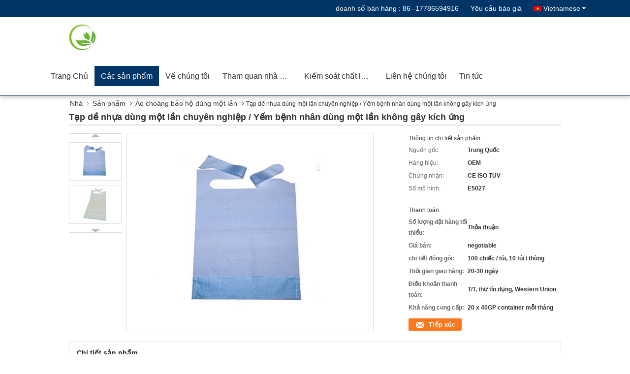

--- FILE ---
content_type: text/html
request_url: https://vietnamese.disposable-medicalgowns.com/sale-12713575-professional-disposable-plastic-aprons-disposable-patient-bibs-non-irritating.html
body_size: 36190
content:

<!DOCTYPE html>
<html lang="vi">
<head>
	<meta charset="utf-8">
	<meta http-equiv="X-UA-Compatible" content="IE=edge">
	<meta name="viewport" content="width=device-width, initial-scale=1">
    <title>Tạp dề nhựa dùng một lần chuyên nghiệp / Yếm bệnh nhân dùng một lần không gây kích ứng</title>
    <meta name="keywords" content="tạp dề polyetylen dùng một lần, tạp dề phẫu thuật dùng một lần, Áo choàng bảo hộ dùng một lần" />
    <meta name="description" content="chất lượng cao Tạp dề nhựa dùng một lần chuyên nghiệp / Yếm bệnh nhân dùng một lần không gây kích ứng từ Trung Quốc, Thị trường sản phẩm hàng đầu của Trung Quốc tạp dề polyetylen dùng một lần Sản phẩm, với kiểm soát chất lượng nghiêm ngặt tạp dề phẫu thuật dùng một lần nhà máy, sản xuất chất lượng cao tạp dề phẫu thuật dùng một lần các sản phẩm." />
			<link type='text/css' rel='stylesheet' href='/??/images/global.css,/photo/disposable-medicalgowns/sitetpl/style/common.css?ver=1740635797' media='all'>
			  <script type='text/javascript' src='/js/jquery.js'></script><meta property="og:title" content="Tạp dề nhựa dùng một lần chuyên nghiệp / Yếm bệnh nhân dùng một lần không gây kích ứng" />
<meta property="og:description" content="chất lượng cao Tạp dề nhựa dùng một lần chuyên nghiệp / Yếm bệnh nhân dùng một lần không gây kích ứng từ Trung Quốc, Thị trường sản phẩm hàng đầu của Trung Quốc tạp dề polyetylen dùng một lần Sản phẩm, với kiểm soát chất lượng nghiêm ngặt tạp dề phẫu thuật dùng một lần nhà máy, sản xuất chất lượng cao tạp dề phẫu thuật dùng một lần các sản phẩm." />
<meta property="og:type" content="product" />
<meta property="og:availability" content="instock" />
<meta property="og:site_name" content="HUBEI SAFETY PROTECTIVE PRODUCTS CO.,LTD(WUHAN BRANCH)" />
<meta property="og:url" content="https://vietnamese.disposable-medicalgowns.com/sale-12713575-professional-disposable-plastic-aprons-disposable-patient-bibs-non-irritating.html" />
<meta property="og:image" content="https://vietnamese.disposable-medicalgowns.com/photo/ps26948396-professional_disposable_plastic_aprons_disposable_patient_bibs_non_irritating.jpg" />
<link rel="canonical" href="https://vietnamese.disposable-medicalgowns.com/sale-12713575-professional-disposable-plastic-aprons-disposable-patient-bibs-non-irritating.html" />
<link rel="alternate" href="https://m.vietnamese.disposable-medicalgowns.com/sale-12713575-professional-disposable-plastic-aprons-disposable-patient-bibs-non-irritating.html" media="only screen and (max-width: 640px)" />
<link rel="stylesheet" type="text/css" href="/js/guidefirstcommon.css" />
<link rel="stylesheet" type="text/css" href="/js/guidecommon_99333.css" />
<style type="text/css">
/*<![CDATA[*/
.consent__cookie {position: fixed;top: 0;left: 0;width: 100%;height: 0%;z-index: 100000;}.consent__cookie_bg {position: fixed;top: 0;left: 0;width: 100%;height: 100%;background: #000;opacity: .6;display: none }.consent__cookie_rel {position: fixed;bottom:0;left: 0;width: 100%;background: #fff;display: -webkit-box;display: -ms-flexbox;display: flex;flex-wrap: wrap;padding: 24px 80px;-webkit-box-sizing: border-box;box-sizing: border-box;-webkit-box-pack: justify;-ms-flex-pack: justify;justify-content: space-between;-webkit-transition: all ease-in-out .3s;transition: all ease-in-out .3s }.consent__close {position: absolute;top: 20px;right: 20px;cursor: pointer }.consent__close svg {fill: #777 }.consent__close:hover svg {fill: #000 }.consent__cookie_box {flex: 1;word-break: break-word;}.consent__warm {color: #777;font-size: 16px;margin-bottom: 12px;line-height: 19px }.consent__title {color: #333;font-size: 20px;font-weight: 600;margin-bottom: 12px;line-height: 23px }.consent__itxt {color: #333;font-size: 14px;margin-bottom: 12px;display: -webkit-box;display: -ms-flexbox;display: flex;-webkit-box-align: center;-ms-flex-align: center;align-items: center }.consent__itxt i {display: -webkit-inline-box;display: -ms-inline-flexbox;display: inline-flex;width: 28px;height: 28px;border-radius: 50%;background: #e0f9e9;margin-right: 8px;-webkit-box-align: center;-ms-flex-align: center;align-items: center;-webkit-box-pack: center;-ms-flex-pack: center;justify-content: center }.consent__itxt svg {fill: #3ca860 }.consent__txt {color: #a6a6a6;font-size: 14px;margin-bottom: 8px;line-height: 17px }.consent__btns {display: -webkit-box;display: -ms-flexbox;display: flex;-webkit-box-orient: vertical;-webkit-box-direction: normal;-ms-flex-direction: column;flex-direction: column;-webkit-box-pack: center;-ms-flex-pack: center;justify-content: center;flex-shrink: 0;}.consent__btn {width: 280px;height: 40px;line-height: 40px;text-align: center;background: #3ca860;color: #fff;border-radius: 4px;margin: 8px 0;-webkit-box-sizing: border-box;box-sizing: border-box;cursor: pointer;font-size:14px}.consent__btn:hover {background: #00823b }.consent__btn.empty {color: #3ca860;border: 1px solid #3ca860;background: #fff }.consent__btn.empty:hover {background: #3ca860;color: #fff }.open .consent__cookie_bg {display: block }.open .consent__cookie_rel {bottom: 0 }@media (max-width: 760px) {.consent__btns {width: 100%;align-items: center;}.consent__cookie_rel {padding: 20px 24px }}.consent__cookie.open {display: block;}.consent__cookie {display: none;}
/*]]>*/
</style>
<style type="text/css">
/*<![CDATA[*/
@media only screen and (max-width:640px){.contact_now_dialog .content-wrap .desc{background-image:url(/images/cta_images/bg_s.png) !important}}.contact_now_dialog .content-wrap .content-wrap_header .cta-close{background-image:url(/images/cta_images/sprite.png) !important}.contact_now_dialog .content-wrap .desc{background-image:url(/images/cta_images/bg_l.png) !important}.contact_now_dialog .content-wrap .cta-btn i{background-image:url(/images/cta_images/sprite.png) !important}.contact_now_dialog .content-wrap .head-tip img{content:url(/images/cta_images/cta_contact_now.png) !important}.cusim{background-image:url(/images/imicon/im.svg) !important}.cuswa{background-image:url(/images/imicon/wa.png) !important}.cusall{background-image:url(/images/imicon/allchat.svg) !important}
/*]]>*/
</style>
<script type="text/javascript" src="/js/guidefirstcommon.js"></script>
<script type="text/javascript">
/*<![CDATA[*/
window.isvideotpl = 1;window.detailurl = '/sale-12713575-professional-disposable-plastic-aprons-disposable-patient-bibs-non-irritating.html';
var colorUrl = '';var isShowGuide = 2;var showGuideColor = 0;var im_appid = 10003;var im_msg="Good day, what product are you looking for?";

var cta_cid = 48039;var use_defaulProductInfo = 1;var cta_pid = 12713575;var test_company = 0;var webim_domain = '';var company_type = 0;var cta_equipment = 'pc'; var setcookie = 'setwebimCookie(64009,12713575,0)'; var whatsapplink = "https://wa.me/8613638649870?text=Hi%2C+I%27m+interested+in+T%E1%BA%A1p+d%E1%BB%81+nh%E1%BB%B1a+d%C3%B9ng+m%E1%BB%99t+l%E1%BA%A7n+chuy%C3%AAn+nghi%E1%BB%87p+%2F+Y%E1%BA%BFm+b%E1%BB%87nh+nh%C3%A2n+d%C3%B9ng+m%E1%BB%99t+l%E1%BA%A7n+kh%C3%B4ng+g%C3%A2y+k%C3%ADch+%E1%BB%A9ng."; function insertMeta(){var str = '<meta name="mobile-web-app-capable" content="yes" /><meta name="viewport" content="width=device-width, initial-scale=1.0" />';document.head.insertAdjacentHTML('beforeend',str);} var element = document.querySelector('a.footer_webim_a[href="/webim/webim_tab.html"]');if (element) {element.parentNode.removeChild(element);}

var colorUrl = '';
var aisearch = 0;
var selfUrl = '';
window.playerReportUrl='/vod/view_count/report';
var query_string = ["Products","Detail"];
var g_tp = '';
var customtplcolor = 99333;
var str_chat = 'trò chuyện';
				var str_call_now = 'Gọi ngay đi.';
var str_chat_now = 'nói chuyện ngay.';
var str_contact1 = 'Nhận được giá tốt nhất';var str_chat_lang='vietnamese';var str_contact2 = 'Nhận Price';var str_contact2 = 'Giá tốt nhất';var str_contact = 'liên hệ';
window.predomainsub = "";
/*]]>*/
</script>
</head>
<body>
<img src="/logo.gif" style="display:none" alt="logo"/>
<a style="display: none!important;" title="HUBEI SAFETY PROTECTIVE PRODUCTS CO.,LTD(WUHAN BRANCH)" class="float-inquiry" href="/contactnow.html" onclick='setinquiryCookie("{\"showproduct\":1,\"pid\":\"12713575\",\"name\":\"T\\u1ea1p d\\u1ec1 nh\\u1ef1a d\\u00f9ng m\\u1ed9t l\\u1ea7n chuy\\u00ean nghi\\u1ec7p \\/ Y\\u1ebfm b\\u1ec7nh nh\\u00e2n d\\u00f9ng m\\u1ed9t l\\u1ea7n kh\\u00f4ng g\\u00e2y k\\u00edch \\u1ee9ng\",\"source_url\":\"\\/sale-12713575-professional-disposable-plastic-aprons-disposable-patient-bibs-non-irritating.html\",\"picurl\":\"\\/photo\\/pd26948396-professional_disposable_plastic_aprons_disposable_patient_bibs_non_irritating.jpg\",\"propertyDetail\":[[\"T\\u00ean\",\"T\\u1ea1p d\\u1ec1 c\\u00f3 t\\u00fai\"],[\"t\\u00ednh n\\u0103ng\",\"H\\u1ea5p th\\u1ee5, kh\\u00f4ng th\\u1ea5m n\\u01b0\\u1edbc, nh\\u1eb9, th\\u00e2n thi\\u1ec7n v\\u1edbi m\\u00f4i tr\\u01b0\\u1eddng, ch\\u1ed1ng b\\u1ee5i\"],[\"V\\u1eadt ch\\u1ea5t\",\"M\\u00e0ng m\\u00f4 \\/ PE\"],[\"phong c\\u00e1ch\",\"C\\u00f3 t\\u00fai, d\\u00e0i m\\u1ed9t n\\u1eeda eo\"]],\"company_name\":null,\"picurl_c\":\"\\/photo\\/pc26948396-professional_disposable_plastic_aprons_disposable_patient_bibs_non_irritating.jpg\",\"price\":\"negotiable\",\"username\":\"melody\",\"viewTime\":\"L\\u00e2n \\u0111\\u0103ng nh\\u00e2\\u0323p cu\\u00f4i : 2 gi\\u1edd 26 t\\u1eeb ph\\u00fat c\\u00e1ch \\u0111\\u00e2y\",\"subject\":\"Xin vui l\\u00f2ng g\\u1eedi cho t\\u00f4i bi\\u1ebft th\\u00eam th\\u00f4ng tin c\\u1ee7a b\\u1ea1n\",\"countrycode\":\"\"}");'></a>
<script>
var originProductInfo = '';
var originProductInfo = {"showproduct":1,"pid":"12713575","name":"T\u1ea1p d\u1ec1 nh\u1ef1a d\u00f9ng m\u1ed9t l\u1ea7n chuy\u00ean nghi\u1ec7p \/ Y\u1ebfm b\u1ec7nh nh\u00e2n d\u00f9ng m\u1ed9t l\u1ea7n kh\u00f4ng g\u00e2y k\u00edch \u1ee9ng","source_url":"\/sale-12713575-professional-disposable-plastic-aprons-disposable-patient-bibs-non-irritating.html","picurl":"\/photo\/pd26948396-professional_disposable_plastic_aprons_disposable_patient_bibs_non_irritating.jpg","propertyDetail":[["T\u00ean","T\u1ea1p d\u1ec1 c\u00f3 t\u00fai"],["t\u00ednh n\u0103ng","H\u1ea5p th\u1ee5, kh\u00f4ng th\u1ea5m n\u01b0\u1edbc, nh\u1eb9, th\u00e2n thi\u1ec7n v\u1edbi m\u00f4i tr\u01b0\u1eddng, ch\u1ed1ng b\u1ee5i"],["V\u1eadt ch\u1ea5t","M\u00e0ng m\u00f4 \/ PE"],["phong c\u00e1ch","C\u00f3 t\u00fai, d\u00e0i m\u1ed9t n\u1eeda eo"]],"company_name":null,"picurl_c":"\/photo\/pc26948396-professional_disposable_plastic_aprons_disposable_patient_bibs_non_irritating.jpg","price":"negotiable","username":"melody","viewTime":"L\u00e2n \u0111\u0103ng nh\u00e2\u0323p cu\u00f4i : 1 gi\u1edd 26 t\u1eeb ph\u00fat c\u00e1ch \u0111\u00e2y","subject":"B\u1ea1n c\u00f3 th\u1ec3 cung c\u1ea5pT\u1ea1p d\u1ec1 nh\u1ef1a d\u00f9ng m\u1ed9t l\u1ea7n chuy\u00ean nghi\u1ec7p \/ Y\u1ebfm b\u1ec7nh nh\u00e2n d\u00f9ng m\u1ed9t l\u1ea7n kh\u00f4ng g\u00e2y k\u00edch \u1ee9ng\u0110\u1ed1i v\u1edbi ch\u00fang t\u00f4i","countrycode":""};
var save_url = "/contactsave.html";
var update_url = "/updateinquiry.html";
var productInfo = {};
var defaulProductInfo = {};
var myDate = new Date();
var curDate = myDate.getFullYear()+'-'+(parseInt(myDate.getMonth())+1)+'-'+myDate.getDate();
var message = '';
var default_pop = 1;
var leaveMessageDialog = document.getElementsByClassName('leave-message-dialog')[0]; // 获取弹层
var _$$ = function (dom) {
    return document.querySelectorAll(dom);
};
resInfo = originProductInfo;
resInfo['name'] = resInfo['name'] || '';
defaulProductInfo.pid = resInfo['pid'];
defaulProductInfo.productName = resInfo['name'] ?? '';
defaulProductInfo.productInfo = resInfo['propertyDetail'];
defaulProductInfo.productImg = resInfo['picurl_c'];
defaulProductInfo.subject = resInfo['subject'] ?? '';
defaulProductInfo.productImgAlt = resInfo['name'] ?? '';
var inquirypopup_tmp = 1;
var message = 'Kính thưa,'+'\r\n'+""+' '+trim(resInfo['name'])+", bạn có thể gửi cho tôi thêm chi tiết như loại, kích thước, MOQ, vật liệu, v.v."+'\r\n'+""+'\r\n'+"Chờ hồi âm của bạn.";
var message_1 = 'Kính thưa,'+'\r\n'+""+' '+trim(resInfo['name'])+", bạn có thể gửi cho tôi thêm chi tiết như loại, kích thước, MOQ, vật liệu, v.v."+'\r\n'+""+'\r\n'+"Chờ hồi âm của bạn.";
var message_2 = 'Xin chào,'+'\r\n'+"Tôi đang tìm kiếm"+' '+trim(resInfo['name'])+", xin vui lòng gửi cho tôi giá cả, đặc điểm kỹ thuật và hình ảnh."+'\r\n'+"Phản hồi nhanh chóng của bạn sẽ được đánh giá cao."+'\r\n'+"Hãy liên hệ với tôi để biết thêm thông tin."+'\r\n'+"Cảm ơn rất nhiều.";
var message_3 = 'Xin chào,'+'\r\n'+trim(resInfo['name'])+' '+"đáp ứng mong đợi của tôi."+'\r\n'+"Vui lòng cho tôi giá tốt nhất và một số thông tin sản phẩm khác."+'\r\n'+"Hãy liên hệ với tôi qua thư của tôi."+'\r\n'+"Cảm ơn rất nhiều.";

var message_4 = 'Kính thưa,'+'\r\n'+"Giá FOB của bạn là bao nhiêu"+' '+trim(resInfo['name'])+'?'+'\r\n'+"Tên cảng nào gần nhất?"+'\r\n'+"Vui lòng trả lời tôi càng sớm càng tốt, sẽ tốt hơn nếu chia sẻ thêm thông tin."+'\r\n'+"Trân trọng!";
var message_5 = 'Xin chào,'+'\r\n'+"Tôi rất quan tâm đến bạn"+' '+trim(resInfo['name'])+'.'+'\r\n'+"Vui lòng gửi cho tôi chi tiết sản phẩm của bạn."+'\r\n'+"Mong nhận được hồi âm nhanh chóng của bạn."+'\r\n'+"Hãy liên hệ với tôi qua thư."+'\r\n'+"Trân trọng!";

var message_6 = 'Kính thưa,'+'\r\n'+"Vui lòng cung cấp cho chúng tôi thông tin về"+' '+trim(resInfo['name'])+", chẳng hạn như loại, kích thước, chất liệu, và tất nhiên là giá cả tốt nhất."+'\r\n'+"Mong nhận được hồi âm nhanh chóng của bạn."+'\r\n'+"Cho tôi biết!";
var message_7 = 'Kính thưa,'+'\r\n'+"Bạn có thể cung cấp"+' '+trim(resInfo['name'])+" cho chúng tôi?"+'\r\n'+"Đầu tiên chúng tôi muốn có một bảng giá và một số thông tin chi tiết về sản phẩm."+'\r\n'+"Tôi hy vọng sẽ nhận được trả lời càng sớm càng tốt và mong được hợp tác."+'\r\n'+"Cảm ơn rât nhiều.";
var message_8 = 'Chào,'+'\r\n'+"Tôi đang tìm kiếm"+' '+trim(resInfo['name'])+", xin vui lòng cho tôi một số thông tin sản phẩm chi tiết hơn."+'\r\n'+"Tôi mong được trả lời của bạn."+'\r\n'+"Cho tôi biết!";
var message_9 = 'Xin chào,'+'\r\n'+"Của bạn"+' '+trim(resInfo['name'])+" đáp ứng yêu cầu của tôi rất tốt."+'\r\n'+"Xin vui lòng gửi cho tôi giá cả, thông số kỹ thuật và mô hình tương tự sẽ được."+'\r\n'+"Hãy trò chuyện với tôi."+'\r\n'+"";
var message_10 = 'Kính thưa,'+'\r\n'+"Tôi muốn biết thêm về các chi tiết và báo giá của"+' '+trim(resInfo['name'])+'.'+'\r\n'+"Cứ tự nhiên liên lạc tôi."+'\r\n'+"Trân trọng!";

var r = getRandom(1,10);

defaulProductInfo.message = eval("message_"+r);
    defaulProductInfo.message = eval("message_"+r);
        var mytAjax = {

    post: function(url, data, fn) {
        var xhr = new XMLHttpRequest();
        xhr.open("POST", url, true);
        xhr.setRequestHeader("Content-Type", "application/x-www-form-urlencoded;charset=UTF-8");
        xhr.setRequestHeader("X-Requested-With", "XMLHttpRequest");
        xhr.setRequestHeader('Content-Type','text/plain;charset=UTF-8');
        xhr.onreadystatechange = function() {
            if(xhr.readyState == 4 && (xhr.status == 200 || xhr.status == 304)) {
                fn.call(this, xhr.responseText);
            }
        };
        xhr.send(data);
    },

    postform: function(url, data, fn) {
        var xhr = new XMLHttpRequest();
        xhr.open("POST", url, true);
        xhr.setRequestHeader("X-Requested-With", "XMLHttpRequest");
        xhr.onreadystatechange = function() {
            if(xhr.readyState == 4 && (xhr.status == 200 || xhr.status == 304)) {
                fn.call(this, xhr.responseText);
            }
        };
        xhr.send(data);
    }
};
/*window.onload = function(){
    leaveMessageDialog = document.getElementsByClassName('leave-message-dialog')[0];
    if (window.localStorage.recordDialogStatus=='undefined' || (window.localStorage.recordDialogStatus!='undefined' && window.localStorage.recordDialogStatus != curDate)) {
        setTimeout(function(){
            if(parseInt(inquirypopup_tmp%10) == 1){
                creatDialog(defaulProductInfo, 1);
            }
        }, 6000);
    }
};*/
function trim(str)
{
    str = str.replace(/(^\s*)/g,"");
    return str.replace(/(\s*$)/g,"");
};
function getRandom(m,n){
    var num = Math.floor(Math.random()*(m - n) + n);
    return num;
};
function strBtn(param) {

    var starattextarea = document.getElementById("textareamessage").value.length;
    var email = document.getElementById("startEmail").value;

    var default_tip = document.querySelectorAll(".watermark_container").length;
    if (20 < starattextarea && starattextarea < 3000) {
        if(default_tip>0){
            document.getElementById("textareamessage1").parentNode.parentNode.nextElementSibling.style.display = "none";
        }else{
            document.getElementById("textareamessage1").parentNode.nextElementSibling.style.display = "none";
        }

    } else {
        if(default_tip>0){
            document.getElementById("textareamessage1").parentNode.parentNode.nextElementSibling.style.display = "block";
        }else{
            document.getElementById("textareamessage1").parentNode.nextElementSibling.style.display = "block";
        }

        return;
    }

    // var re = /^([a-zA-Z0-9_-])+@([a-zA-Z0-9_-])+\.([a-zA-Z0-9_-])+/i;/*邮箱不区分大小写*/
    var re = /^[a-zA-Z0-9][\w-]*(\.?[\w-]+)*@[a-zA-Z0-9-]+(\.[a-zA-Z0-9]+)+$/i;
    if (!re.test(email)) {
        document.getElementById("startEmail").nextElementSibling.style.display = "block";
        return;
    } else {
        document.getElementById("startEmail").nextElementSibling.style.display = "none";
    }

    var subject = document.getElementById("pop_subject").value;
    var pid = document.getElementById("pop_pid").value;
    var message = document.getElementById("textareamessage").value;
    var sender_email = document.getElementById("startEmail").value;
    var tel = '';
    if (document.getElementById("tel0") != undefined && document.getElementById("tel0") != '')
        tel = document.getElementById("tel0").value;
    var form_serialize = '&tel='+tel;

    form_serialize = form_serialize.replace(/\+/g, "%2B");
    mytAjax.post(save_url,"pid="+pid+"&subject="+subject+"&email="+sender_email+"&message="+(message)+form_serialize,function(res){
        var mes = JSON.parse(res);
        if(mes.status == 200){
            var iid = mes.iid;
            document.getElementById("pop_iid").value = iid;
            document.getElementById("pop_uuid").value = mes.uuid;

            if(typeof gtag_report_conversion === "function"){
                gtag_report_conversion();//执行统计js代码
            }
            if(typeof fbq === "function"){
                fbq('track','Purchase');//执行统计js代码
            }
        }
    });
    for (var index = 0; index < document.querySelectorAll(".dialog-content-pql").length; index++) {
        document.querySelectorAll(".dialog-content-pql")[index].style.display = "none";
    };
    $('#idphonepql').val(tel);
    document.getElementById("dialog-content-pql-id").style.display = "block";
    ;
};
function twoBtnOk(param) {

    var selectgender = document.getElementById("Mr").innerHTML;
    var iid = document.getElementById("pop_iid").value;
    var sendername = document.getElementById("idnamepql").value;
    var senderphone = document.getElementById("idphonepql").value;
    var sendercname = document.getElementById("idcompanypql").value;
    var uuid = document.getElementById("pop_uuid").value;
    var gender = 2;
    if(selectgender == 'Mr.') gender = 0;
    if(selectgender == 'Mrs.') gender = 1;
    var pid = document.getElementById("pop_pid").value;
    var form_serialize = '';

        form_serialize = form_serialize.replace(/\+/g, "%2B");

    mytAjax.post(update_url,"iid="+iid+"&gender="+gender+"&uuid="+uuid+"&name="+(sendername)+"&tel="+(senderphone)+"&company="+(sendercname)+form_serialize,function(res){});

    for (var index = 0; index < document.querySelectorAll(".dialog-content-pql").length; index++) {
        document.querySelectorAll(".dialog-content-pql")[index].style.display = "none";
    };
    document.getElementById("dialog-content-pql-ok").style.display = "block";

};
function toCheckMust(name) {
    $('#'+name+'error').hide();
}
function handClidk(param) {
    var starattextarea = document.getElementById("textareamessage1").value.length;
    var email = document.getElementById("startEmail1").value;
    var default_tip = document.querySelectorAll(".watermark_container").length;
    if (20 < starattextarea && starattextarea < 3000) {
        if(default_tip>0){
            document.getElementById("textareamessage1").parentNode.parentNode.nextElementSibling.style.display = "none";
        }else{
            document.getElementById("textareamessage1").parentNode.nextElementSibling.style.display = "none";
        }

    } else {
        if(default_tip>0){
            document.getElementById("textareamessage1").parentNode.parentNode.nextElementSibling.style.display = "block";
        }else{
            document.getElementById("textareamessage1").parentNode.nextElementSibling.style.display = "block";
        }

        return;
    }

    // var re = /^([a-zA-Z0-9_-])+@([a-zA-Z0-9_-])+\.([a-zA-Z0-9_-])+/i;
    var re = /^[a-zA-Z0-9][\w-]*(\.?[\w-]+)*@[a-zA-Z0-9-]+(\.[a-zA-Z0-9]+)+$/i;
    if (!re.test(email)) {
        document.getElementById("startEmail1").nextElementSibling.style.display = "block";
        return;
    } else {
        document.getElementById("startEmail1").nextElementSibling.style.display = "none";
    }

    var subject = document.getElementById("pop_subject").value;
    var pid = document.getElementById("pop_pid").value;
    var message = document.getElementById("textareamessage1").value;
    var sender_email = document.getElementById("startEmail1").value;
    var form_serialize = tel = '';
    if (document.getElementById("tel1") != undefined && document.getElementById("tel1") != '')
        tel = document.getElementById("tel1").value;
        mytAjax.post(save_url,"email="+sender_email+"&tel="+tel+"&pid="+pid+"&message="+message+"&subject="+subject+form_serialize,function(res){

        var mes = JSON.parse(res);
        if(mes.status == 200){
            var iid = mes.iid;
            document.getElementById("pop_iid").value = iid;
            document.getElementById("pop_uuid").value = mes.uuid;
            if(typeof gtag_report_conversion === "function"){
                gtag_report_conversion();//执行统计js代码
            }
        }

    });
    for (var index = 0; index < document.querySelectorAll(".dialog-content-pql").length; index++) {
        document.querySelectorAll(".dialog-content-pql")[index].style.display = "none";
    };
    $('#idphonepql').val(tel);
    document.getElementById("dialog-content-pql-id").style.display = "block";

};
window.addEventListener('load', function () {
    $('.checkbox-wrap label').each(function(){
        if($(this).find('input').prop('checked')){
            $(this).addClass('on')
        }else {
            $(this).removeClass('on')
        }
    })
    $(document).on('click', '.checkbox-wrap label' , function(ev){
        if (ev.target.tagName.toUpperCase() != 'INPUT') {
            $(this).toggleClass('on')
        }
    })
})

function hand_video(pdata) {
    data = JSON.parse(pdata);
    productInfo.productName = data.productName;
    productInfo.productInfo = data.productInfo;
    productInfo.productImg = data.productImg;
    productInfo.subject = data.subject;

    var message = 'Kính thưa,'+'\r\n'+""+' '+trim(data.productName)+", bạn có thể gửi cho tôi thêm chi tiết như loại, kích thước, số lượng, chất liệu, v.v."+'\r\n'+""+'\r\n'+"Chờ hồi âm của bạn.";

    var message = 'Kính thưa,'+'\r\n'+""+' '+trim(data.productName)+", bạn có thể gửi cho tôi thêm chi tiết như loại, kích thước, MOQ, vật liệu, v.v."+'\r\n'+""+'\r\n'+"Chờ hồi âm của bạn.";
    var message_1 = 'Kính thưa,'+'\r\n'+""+' '+trim(data.productName)+", bạn có thể gửi cho tôi thêm chi tiết như loại, kích thước, MOQ, vật liệu, v.v."+'\r\n'+""+'\r\n'+"Chờ hồi âm của bạn.";
    var message_2 = 'Xin chào,'+'\r\n'+"Tôi đang tìm kiếm"+' '+trim(data.productName)+", xin vui lòng gửi cho tôi giá cả, đặc điểm kỹ thuật và hình ảnh."+'\r\n'+"Phản hồi nhanh chóng của bạn sẽ được đánh giá cao."+'\r\n'+"Hãy liên hệ với tôi để biết thêm thông tin."+'\r\n'+"Cảm ơn rất nhiều.";
    var message_3 = 'Xin chào,'+'\r\n'+trim(data.productName)+' '+"đáp ứng mong đợi của tôi."+'\r\n'+"Vui lòng cho tôi giá tốt nhất và một số thông tin sản phẩm khác."+'\r\n'+"Hãy liên hệ với tôi qua thư của tôi."+'\r\n'+"Cảm ơn rất nhiều.";

    var message_4 = 'Kính thưa,'+'\r\n'+"Giá FOB của bạn là bao nhiêu"+' '+trim(data.productName)+'?'+'\r\n'+"Tên cảng nào gần nhất?"+'\r\n'+"Vui lòng trả lời tôi càng sớm càng tốt, sẽ tốt hơn nếu chia sẻ thêm thông tin."+'\r\n'+"Trân trọng!";
    var message_5 = 'Xin chào,'+'\r\n'+"Tôi rất quan tâm đến bạn"+' '+trim(data.productName)+'.'+'\r\n'+"Vui lòng gửi cho tôi chi tiết sản phẩm của bạn."+'\r\n'+"Mong nhận được hồi âm nhanh chóng của bạn."+'\r\n'+"Hãy liên hệ với tôi qua thư."+'\r\n'+"Trân trọng!";

    var message_6 = 'Kính thưa,'+'\r\n'+"Vui lòng cung cấp cho chúng tôi thông tin về"+' '+trim(data.productName)+", chẳng hạn như loại, kích thước, chất liệu, và tất nhiên là giá cả tốt nhất."+'\r\n'+"Mong nhận được hồi âm nhanh chóng của bạn."+'\r\n'+"Cho tôi biết!";
    var message_7 = 'Kính thưa,'+'\r\n'+"Bạn có thể cung cấp"+' '+trim(data.productName)+" cho chúng tôi?"+'\r\n'+"Đầu tiên chúng tôi muốn có một bảng giá và một số thông tin chi tiết về sản phẩm."+'\r\n'+"Tôi hy vọng sẽ nhận được trả lời càng sớm càng tốt và mong được hợp tác."+'\r\n'+"Cảm ơn rât nhiều.";
    var message_8 = 'Chào,'+'\r\n'+"Tôi đang tìm kiếm"+' '+trim(data.productName)+", xin vui lòng cho tôi một số thông tin sản phẩm chi tiết hơn."+'\r\n'+"Tôi mong được trả lời của bạn."+'\r\n'+"Cho tôi biết!";
    var message_9 = 'Xin chào,'+'\r\n'+"Của bạn"+' '+trim(data.productName)+" đáp ứng yêu cầu của tôi rất tốt."+'\r\n'+"Xin vui lòng gửi cho tôi giá cả, thông số kỹ thuật và mô hình tương tự sẽ được."+'\r\n'+"Hãy trò chuyện với tôi."+'\r\n'+"";
    var message_10 = 'Kính thưa,'+'\r\n'+"Tôi muốn biết thêm về các chi tiết và báo giá của"+' '+trim(data.productName)+'.'+'\r\n'+"Cứ tự nhiên liên lạc tôi."+'\r\n'+"Trân trọng!";

    var r = getRandom(1,10);

    productInfo.message = eval("message_"+r);
            if(parseInt(inquirypopup_tmp/10) == 1){
        productInfo.message = "";
    }
    productInfo.pid = data.pid;
    creatDialog(productInfo, 2);
};

function handDialog(pdata) {
    data = JSON.parse(pdata);
    productInfo.productName = data.productName;
    productInfo.productInfo = data.productInfo;
    productInfo.productImg = data.productImg;
    productInfo.subject = data.subject;

    var message = 'Kính thưa,'+'\r\n'+""+' '+trim(data.productName)+", bạn có thể gửi cho tôi thêm chi tiết như loại, kích thước, số lượng, chất liệu, v.v."+'\r\n'+""+'\r\n'+"Chờ hồi âm của bạn.";

    var message = 'Kính thưa,'+'\r\n'+""+' '+trim(data.productName)+", bạn có thể gửi cho tôi thêm chi tiết như loại, kích thước, MOQ, vật liệu, v.v."+'\r\n'+""+'\r\n'+"Chờ hồi âm của bạn.";
    var message_1 = 'Kính thưa,'+'\r\n'+""+' '+trim(data.productName)+", bạn có thể gửi cho tôi thêm chi tiết như loại, kích thước, MOQ, vật liệu, v.v."+'\r\n'+""+'\r\n'+"Chờ hồi âm của bạn.";
    var message_2 = 'Xin chào,'+'\r\n'+"Tôi đang tìm kiếm"+' '+trim(data.productName)+", xin vui lòng gửi cho tôi giá cả, đặc điểm kỹ thuật và hình ảnh."+'\r\n'+"Phản hồi nhanh chóng của bạn sẽ được đánh giá cao."+'\r\n'+"Hãy liên hệ với tôi để biết thêm thông tin."+'\r\n'+"Cảm ơn rất nhiều.";
    var message_3 = 'Xin chào,'+'\r\n'+trim(data.productName)+' '+"đáp ứng mong đợi của tôi."+'\r\n'+"Vui lòng cho tôi giá tốt nhất và một số thông tin sản phẩm khác."+'\r\n'+"Hãy liên hệ với tôi qua thư của tôi."+'\r\n'+"Cảm ơn rất nhiều.";

    var message_4 = 'Kính thưa,'+'\r\n'+"Giá FOB của bạn là bao nhiêu"+' '+trim(data.productName)+'?'+'\r\n'+"Tên cảng nào gần nhất?"+'\r\n'+"Vui lòng trả lời tôi càng sớm càng tốt, sẽ tốt hơn nếu chia sẻ thêm thông tin."+'\r\n'+"Trân trọng!";
    var message_5 = 'Xin chào,'+'\r\n'+"Tôi rất quan tâm đến bạn"+' '+trim(data.productName)+'.'+'\r\n'+"Vui lòng gửi cho tôi chi tiết sản phẩm của bạn."+'\r\n'+"Mong nhận được hồi âm nhanh chóng của bạn."+'\r\n'+"Hãy liên hệ với tôi qua thư."+'\r\n'+"Trân trọng!";

    var message_6 = 'Kính thưa,'+'\r\n'+"Vui lòng cung cấp cho chúng tôi thông tin về"+' '+trim(data.productName)+", chẳng hạn như loại, kích thước, chất liệu, và tất nhiên là giá cả tốt nhất."+'\r\n'+"Mong nhận được hồi âm nhanh chóng của bạn."+'\r\n'+"Cho tôi biết!";
    var message_7 = 'Kính thưa,'+'\r\n'+"Bạn có thể cung cấp"+' '+trim(data.productName)+" cho chúng tôi?"+'\r\n'+"Đầu tiên chúng tôi muốn có một bảng giá và một số thông tin chi tiết về sản phẩm."+'\r\n'+"Tôi hy vọng sẽ nhận được trả lời càng sớm càng tốt và mong được hợp tác."+'\r\n'+"Cảm ơn rât nhiều.";
    var message_8 = 'Chào,'+'\r\n'+"Tôi đang tìm kiếm"+' '+trim(data.productName)+", xin vui lòng cho tôi một số thông tin sản phẩm chi tiết hơn."+'\r\n'+"Tôi mong được trả lời của bạn."+'\r\n'+"Cho tôi biết!";
    var message_9 = 'Xin chào,'+'\r\n'+"Của bạn"+' '+trim(data.productName)+" đáp ứng yêu cầu của tôi rất tốt."+'\r\n'+"Xin vui lòng gửi cho tôi giá cả, thông số kỹ thuật và mô hình tương tự sẽ được."+'\r\n'+"Hãy trò chuyện với tôi."+'\r\n'+"";
    var message_10 = 'Kính thưa,'+'\r\n'+"Tôi muốn biết thêm về các chi tiết và báo giá của"+' '+trim(data.productName)+'.'+'\r\n'+"Cứ tự nhiên liên lạc tôi."+'\r\n'+"Trân trọng!";

    var r = getRandom(1,10);
    productInfo.message = eval("message_"+r);
            if(parseInt(inquirypopup_tmp/10) == 1){
        productInfo.message = "";
    }
    productInfo.pid = data.pid;
    creatDialog(productInfo, 2);
};

function closepql(param) {

    leaveMessageDialog.style.display = 'none';
};

function closepql2(param) {

    for (var index = 0; index < document.querySelectorAll(".dialog-content-pql").length; index++) {
        document.querySelectorAll(".dialog-content-pql")[index].style.display = "none";
    };
    document.getElementById("dialog-content-pql-ok").style.display = "block";
};

function decodeHtmlEntities(str) {
    var tempElement = document.createElement('div');
    tempElement.innerHTML = str;
    return tempElement.textContent || tempElement.innerText || '';
}

function initProduct(productInfo,type){

    productInfo.productName = decodeHtmlEntities(productInfo.productName);
    productInfo.message = decodeHtmlEntities(productInfo.message);

    leaveMessageDialog = document.getElementsByClassName('leave-message-dialog')[0];
    leaveMessageDialog.style.display = "block";
    if(type == 3){
        var popinquiryemail = document.getElementById("popinquiryemail").value;
        _$$("#startEmail1")[0].value = popinquiryemail;
    }else{
        _$$("#startEmail1")[0].value = "";
    }
    _$$("#startEmail")[0].value = "";
    _$$("#idnamepql")[0].value = "";
    _$$("#idphonepql")[0].value = "";
    _$$("#idcompanypql")[0].value = "";

    _$$("#pop_pid")[0].value = productInfo.pid;
    _$$("#pop_subject")[0].value = productInfo.subject;
    
    if(parseInt(inquirypopup_tmp/10) == 1){
        productInfo.message = "";
    }

    _$$("#textareamessage1")[0].value = productInfo.message;
    _$$("#textareamessage")[0].value = productInfo.message;

    _$$("#dialog-content-pql-id .titlep")[0].innerHTML = productInfo.productName;
    _$$("#dialog-content-pql-id img")[0].setAttribute("src", productInfo.productImg);
    _$$("#dialog-content-pql-id img")[0].setAttribute("alt", productInfo.productImgAlt);

    _$$("#dialog-content-pql-id-hand img")[0].setAttribute("src", productInfo.productImg);
    _$$("#dialog-content-pql-id-hand img")[0].setAttribute("alt", productInfo.productImgAlt);
    _$$("#dialog-content-pql-id-hand .titlep")[0].innerHTML = productInfo.productName;

    if (productInfo.productInfo.length > 0) {
        var ul2, ul;
        ul = document.createElement("ul");
        for (var index = 0; index < productInfo.productInfo.length; index++) {
            var el = productInfo.productInfo[index];
            var li = document.createElement("li");
            var span1 = document.createElement("span");
            span1.innerHTML = el[0] + ":";
            var span2 = document.createElement("span");
            span2.innerHTML = el[1];
            li.appendChild(span1);
            li.appendChild(span2);
            ul.appendChild(li);

        }
        ul2 = ul.cloneNode(true);
        if (type === 1) {
            _$$("#dialog-content-pql-id .left")[0].replaceChild(ul, _$$("#dialog-content-pql-id .left ul")[0]);
        } else {
            _$$("#dialog-content-pql-id-hand .left")[0].replaceChild(ul2, _$$("#dialog-content-pql-id-hand .left ul")[0]);
            _$$("#dialog-content-pql-id .left")[0].replaceChild(ul, _$$("#dialog-content-pql-id .left ul")[0]);
        }
    };
    for (var index = 0; index < _$$("#dialog-content-pql-id .right ul li").length; index++) {
        _$$("#dialog-content-pql-id .right ul li")[index].addEventListener("click", function (params) {
            _$$("#dialog-content-pql-id .right #Mr")[0].innerHTML = this.innerHTML
        }, false)

    };

};
function closeInquiryCreateDialog() {
    document.getElementById("xuanpan_dialog_box_pql").style.display = "none";
};
function showInquiryCreateDialog() {
    document.getElementById("xuanpan_dialog_box_pql").style.display = "block";
};
function submitPopInquiry(){
    var message = document.getElementById("inquiry_message").value;
    var email = document.getElementById("inquiry_email").value;
    var subject = defaulProductInfo.subject;
    var pid = defaulProductInfo.pid;
    if (email === undefined) {
        showInquiryCreateDialog();
        document.getElementById("inquiry_email").style.border = "1px solid red";
        return false;
    };
    if (message === undefined) {
        showInquiryCreateDialog();
        document.getElementById("inquiry_message").style.border = "1px solid red";
        return false;
    };
    if (email.search(/^\w+((-\w+)|(\.\w+))*\@[A-Za-z0-9]+((\.|-)[A-Za-z0-9]+)*\.[A-Za-z0-9]+$/) == -1) {
        document.getElementById("inquiry_email").style.border= "1px solid red";
        showInquiryCreateDialog();
        return false;
    } else {
        document.getElementById("inquiry_email").style.border= "";
    };
    if (message.length < 20 || message.length >3000) {
        showInquiryCreateDialog();
        document.getElementById("inquiry_message").style.border = "1px solid red";
        return false;
    } else {
        document.getElementById("inquiry_message").style.border = "";
    };
    var tel = '';
    if (document.getElementById("tel") != undefined && document.getElementById("tel") != '')
        tel = document.getElementById("tel").value;

    mytAjax.post(save_url,"pid="+pid+"&subject="+subject+"&email="+email+"&message="+(message)+'&tel='+tel,function(res){
        var mes = JSON.parse(res);
        if(mes.status == 200){
            var iid = mes.iid;
            document.getElementById("pop_iid").value = iid;
            document.getElementById("pop_uuid").value = mes.uuid;

        }
    });
    initProduct(defaulProductInfo);
    for (var index = 0; index < document.querySelectorAll(".dialog-content-pql").length; index++) {
        document.querySelectorAll(".dialog-content-pql")[index].style.display = "none";
    };
    $('#idphonepql').val(tel);
    document.getElementById("dialog-content-pql-id").style.display = "block";

};

//带附件上传
function submitPopInquiryfile(email_id,message_id,check_sort,name_id,phone_id,company_id,attachments){

    if(typeof(check_sort) == 'undefined'){
        check_sort = 0;
    }
    var message = document.getElementById(message_id).value;
    var email = document.getElementById(email_id).value;
    var attachments = document.getElementById(attachments).value;
    if(typeof(name_id) !== 'undefined' && name_id != ""){
        var name  = document.getElementById(name_id).value;
    }
    if(typeof(phone_id) !== 'undefined' && phone_id != ""){
        var phone = document.getElementById(phone_id).value;
    }
    if(typeof(company_id) !== 'undefined' && company_id != ""){
        var company = document.getElementById(company_id).value;
    }
    var subject = defaulProductInfo.subject;
    var pid = defaulProductInfo.pid;

    if(check_sort == 0){
        if (email === undefined) {
            showInquiryCreateDialog();
            document.getElementById(email_id).style.border = "1px solid red";
            return false;
        };
        if (message === undefined) {
            showInquiryCreateDialog();
            document.getElementById(message_id).style.border = "1px solid red";
            return false;
        };

        if (email.search(/^\w+((-\w+)|(\.\w+))*\@[A-Za-z0-9]+((\.|-)[A-Za-z0-9]+)*\.[A-Za-z0-9]+$/) == -1) {
            document.getElementById(email_id).style.border= "1px solid red";
            showInquiryCreateDialog();
            return false;
        } else {
            document.getElementById(email_id).style.border= "";
        };
        if (message.length < 20 || message.length >3000) {
            showInquiryCreateDialog();
            document.getElementById(message_id).style.border = "1px solid red";
            return false;
        } else {
            document.getElementById(message_id).style.border = "";
        };
    }else{

        if (message === undefined) {
            showInquiryCreateDialog();
            document.getElementById(message_id).style.border = "1px solid red";
            return false;
        };

        if (email === undefined) {
            showInquiryCreateDialog();
            document.getElementById(email_id).style.border = "1px solid red";
            return false;
        };

        if (message.length < 20 || message.length >3000) {
            showInquiryCreateDialog();
            document.getElementById(message_id).style.border = "1px solid red";
            return false;
        } else {
            document.getElementById(message_id).style.border = "";
        };

        if (email.search(/^\w+((-\w+)|(\.\w+))*\@[A-Za-z0-9]+((\.|-)[A-Za-z0-9]+)*\.[A-Za-z0-9]+$/) == -1) {
            document.getElementById(email_id).style.border= "1px solid red";
            showInquiryCreateDialog();
            return false;
        } else {
            document.getElementById(email_id).style.border= "";
        };

    };

    mytAjax.post(save_url,"pid="+pid+"&subject="+subject+"&email="+email+"&message="+message+"&company="+company+"&attachments="+attachments,function(res){
        var mes = JSON.parse(res);
        if(mes.status == 200){
            var iid = mes.iid;
            document.getElementById("pop_iid").value = iid;
            document.getElementById("pop_uuid").value = mes.uuid;

            if(typeof gtag_report_conversion === "function"){
                gtag_report_conversion();//执行统计js代码
            }
            if(typeof fbq === "function"){
                fbq('track','Purchase');//执行统计js代码
            }
        }
    });
    initProduct(defaulProductInfo);

    if(name !== undefined && name != ""){
        _$$("#idnamepql")[0].value = name;
    }

    if(phone !== undefined && phone != ""){
        _$$("#idphonepql")[0].value = phone;
    }

    if(company !== undefined && company != ""){
        _$$("#idcompanypql")[0].value = company;
    }

    for (var index = 0; index < document.querySelectorAll(".dialog-content-pql").length; index++) {
        document.querySelectorAll(".dialog-content-pql")[index].style.display = "none";
    };
    document.getElementById("dialog-content-pql-id").style.display = "block";

};
function submitPopInquiryByParam(email_id,message_id,check_sort,name_id,phone_id,company_id){

    if(typeof(check_sort) == 'undefined'){
        check_sort = 0;
    }

    var senderphone = '';
    var message = document.getElementById(message_id).value;
    var email = document.getElementById(email_id).value;
    if(typeof(name_id) !== 'undefined' && name_id != ""){
        var name  = document.getElementById(name_id).value;
    }
    if(typeof(phone_id) !== 'undefined' && phone_id != ""){
        var phone = document.getElementById(phone_id).value;
        senderphone = phone;
    }
    if(typeof(company_id) !== 'undefined' && company_id != ""){
        var company = document.getElementById(company_id).value;
    }
    var subject = defaulProductInfo.subject;
    var pid = defaulProductInfo.pid;

    if(check_sort == 0){
        if (email === undefined) {
            showInquiryCreateDialog();
            document.getElementById(email_id).style.border = "1px solid red";
            return false;
        };
        if (message === undefined) {
            showInquiryCreateDialog();
            document.getElementById(message_id).style.border = "1px solid red";
            return false;
        };

        if (email.search(/^\w+((-\w+)|(\.\w+))*\@[A-Za-z0-9]+((\.|-)[A-Za-z0-9]+)*\.[A-Za-z0-9]+$/) == -1) {
            document.getElementById(email_id).style.border= "1px solid red";
            showInquiryCreateDialog();
            return false;
        } else {
            document.getElementById(email_id).style.border= "";
        };
        if (message.length < 20 || message.length >3000) {
            showInquiryCreateDialog();
            document.getElementById(message_id).style.border = "1px solid red";
            return false;
        } else {
            document.getElementById(message_id).style.border = "";
        };
    }else{

        if (message === undefined) {
            showInquiryCreateDialog();
            document.getElementById(message_id).style.border = "1px solid red";
            return false;
        };

        if (email === undefined) {
            showInquiryCreateDialog();
            document.getElementById(email_id).style.border = "1px solid red";
            return false;
        };

        if (message.length < 20 || message.length >3000) {
            showInquiryCreateDialog();
            document.getElementById(message_id).style.border = "1px solid red";
            return false;
        } else {
            document.getElementById(message_id).style.border = "";
        };

        if (email.search(/^\w+((-\w+)|(\.\w+))*\@[A-Za-z0-9]+((\.|-)[A-Za-z0-9]+)*\.[A-Za-z0-9]+$/) == -1) {
            document.getElementById(email_id).style.border= "1px solid red";
            showInquiryCreateDialog();
            return false;
        } else {
            document.getElementById(email_id).style.border= "";
        };

    };

    var productsku = "";
    if($("#product_sku").length > 0){
        productsku = $("#product_sku").html();
    }

    mytAjax.post(save_url,"tel="+senderphone+"&pid="+pid+"&subject="+subject+"&email="+email+"&message="+message+"&messagesku="+encodeURI(productsku),function(res){
        var mes = JSON.parse(res);
        if(mes.status == 200){
            var iid = mes.iid;
            document.getElementById("pop_iid").value = iid;
            document.getElementById("pop_uuid").value = mes.uuid;

            if(typeof gtag_report_conversion === "function"){
                gtag_report_conversion();//执行统计js代码
            }
            if(typeof fbq === "function"){
                fbq('track','Purchase');//执行统计js代码
            }
        }
    });
    initProduct(defaulProductInfo);

    if(name !== undefined && name != ""){
        _$$("#idnamepql")[0].value = name;
    }

    if(phone !== undefined && phone != ""){
        _$$("#idphonepql")[0].value = phone;
    }

    if(company !== undefined && company != ""){
        _$$("#idcompanypql")[0].value = company;
    }

    for (var index = 0; index < document.querySelectorAll(".dialog-content-pql").length; index++) {
        document.querySelectorAll(".dialog-content-pql")[index].style.display = "none";

    };
    document.getElementById("dialog-content-pql-id").style.display = "block";

};

function creat_videoDialog(productInfo, type) {

    if(type == 1){
        if(default_pop != 1){
            return false;
        }
        window.localStorage.recordDialogStatus = curDate;
    }else{
        default_pop = 0;
    }
    initProduct(productInfo, type);
    if (type === 1) {
        // 自动弹出
        for (var index = 0; index < document.querySelectorAll(".dialog-content-pql").length; index++) {

            document.querySelectorAll(".dialog-content-pql")[index].style.display = "none";
        };
        document.getElementById("dialog-content-pql").style.display = "block";
    } else {
        // 手动弹出
        for (var index = 0; index < document.querySelectorAll(".dialog-content-pql").length; index++) {
            document.querySelectorAll(".dialog-content-pql")[index].style.display = "none";
        };
        document.getElementById("dialog-content-pql-id-hand").style.display = "block";
    }
}

function creatDialog(productInfo, type) {

    if(type == 1){
        if(default_pop != 1){
            return false;
        }
        window.localStorage.recordDialogStatus = curDate;
    }else{
        default_pop = 0;
    }
    initProduct(productInfo, type);
    if (type === 1) {
        // 自动弹出
        for (var index = 0; index < document.querySelectorAll(".dialog-content-pql").length; index++) {

            document.querySelectorAll(".dialog-content-pql")[index].style.display = "none";
        };
        document.getElementById("dialog-content-pql").style.display = "block";
    } else {
        // 手动弹出
        for (var index = 0; index < document.querySelectorAll(".dialog-content-pql").length; index++) {
            document.querySelectorAll(".dialog-content-pql")[index].style.display = "none";
        };
        document.getElementById("dialog-content-pql-id-hand").style.display = "block";
    }
}

//带邮箱信息打开询盘框 emailtype=1表示带入邮箱
function openDialog(emailtype){
    var type = 2;//不带入邮箱，手动弹出
    if(emailtype == 1){
        var popinquiryemail = document.getElementById("popinquiryemail").value;
        // var re = /^([a-zA-Z0-9_-])+@([a-zA-Z0-9_-])+\.([a-zA-Z0-9_-])+/i;
        var re = /^[a-zA-Z0-9][\w-]*(\.?[\w-]+)*@[a-zA-Z0-9-]+(\.[a-zA-Z0-9]+)+$/i;
        if (!re.test(popinquiryemail)) {
            //前端提示样式;
            showInquiryCreateDialog();
            document.getElementById("popinquiryemail").style.border = "1px solid red";
            return false;
        } else {
            //前端提示样式;
        }
        var type = 3;
    }
    creatDialog(defaulProductInfo,type);
}

//上传附件
function inquiryUploadFile(){
    var fileObj = document.querySelector("#fileId").files[0];
    //构建表单数据
    var formData = new FormData();
    var filesize = fileObj.size;
    if(filesize > 10485760 || filesize == 0) {
        document.getElementById("filetips").style.display = "block";
        return false;
    }else {
        document.getElementById("filetips").style.display = "none";
    }
    formData.append('popinquiryfile', fileObj);
    document.getElementById("quotefileform").reset();
    var save_url = "/inquiryuploadfile.html";
    mytAjax.postform(save_url,formData,function(res){
        var mes = JSON.parse(res);
        if(mes.status == 200){
            document.getElementById("uploader-file-info").innerHTML = document.getElementById("uploader-file-info").innerHTML + "<span class=op>"+mes.attfile.name+"<a class=delatt id=att"+mes.attfile.id+" onclick=delatt("+mes.attfile.id+");>Delete</a></span>";
            var nowattachs = document.getElementById("attachments").value;
            if( nowattachs !== ""){
                var attachs = JSON.parse(nowattachs);
                attachs[mes.attfile.id] = mes.attfile;
            }else{
                var attachs = {};
                attachs[mes.attfile.id] = mes.attfile;
            }
            document.getElementById("attachments").value = JSON.stringify(attachs);
        }
    });
}
//附件删除
function delatt(attid)
{
    var nowattachs = document.getElementById("attachments").value;
    if( nowattachs !== ""){
        var attachs = JSON.parse(nowattachs);
        if(attachs[attid] == ""){
            return false;
        }
        var formData = new FormData();
        var delfile = attachs[attid]['filename'];
        var save_url = "/inquirydelfile.html";
        if(delfile != "") {
            formData.append('delfile', delfile);
            mytAjax.postform(save_url, formData, function (res) {
                if(res !== "") {
                    var mes = JSON.parse(res);
                    if (mes.status == 200) {
                        delete attachs[attid];
                        document.getElementById("attachments").value = JSON.stringify(attachs);
                        var s = document.getElementById("att"+attid);
                        s.parentNode.remove();
                    }
                }
            });
        }
    }else{
        return false;
    }
}

</script>
<div class="leave-message-dialog" style="display: none">
<style>
    .leave-message-dialog .close:before, .leave-message-dialog .close:after{
        content:initial;
    }
</style>
<div class="dialog-content-pql" id="dialog-content-pql" style="display: none">
    <span class="close" onclick="closepql()"><img src="/images/close.png" alt="close"></span>
    <div class="title">
        <p class="firstp-pql">Để lại lời nhắn</p>
        <p class="lastp-pql">Chúng tôi sẽ gọi lại cho bạn sớm!</p>
    </div>
    <div class="form">
        <div class="textarea">
            <textarea style='font-family: robot;'  name="" id="textareamessage" cols="30" rows="10" style="margin-bottom:14px;width:100%"
                placeholder="Vui lòng nhập chi tiết yêu cầu của bạn."></textarea>
        </div>
        <p class="error-pql"> <span class="icon-pql"><img src="/images/error.png" alt="HUBEI SAFETY PROTECTIVE PRODUCTS CO.,LTD(WUHAN BRANCH)"></span> </p>
        <input id="startEmail" type="text" placeholder="Nhập email của bạn" onkeydown="if(event.keyCode === 13){ strBtn();}">
        <p class="error-pql"><span class="icon-pql"><img src="/images/error.png" alt="HUBEI SAFETY PROTECTIVE PRODUCTS CO.,LTD(WUHAN BRANCH)"></span>  </p>
                <div class="operations">
            <div class='btn' id="submitStart" type="submit" onclick="strBtn()">Gửi đi</div>
        </div>
            </div>
</div>
<div class="dialog-content-pql dialog-content-pql-id" id="dialog-content-pql-id" style="display:none">
        <span class="close" onclick="closepql2()"><svg t="1648434466530" class="icon" viewBox="0 0 1024 1024" version="1.1" xmlns="http://www.w3.org/2000/svg" p-id="2198" width="16" height="16"><path d="M576 512l277.333333 277.333333-64 64-277.333333-277.333333L234.666667 853.333333 170.666667 789.333333l277.333333-277.333333L170.666667 234.666667 234.666667 170.666667l277.333333 277.333333L789.333333 170.666667 853.333333 234.666667 576 512z" fill="#444444" p-id="2199"></path></svg></span>
    <div class="left">
        <div class="img"><img></div>
        <p class="titlep"></p>
        <ul> </ul>
    </div>
    <div class="right">
                <p class="title"></p>
                <div style="position: relative;">
            <div class="mr"> <span id="Mr">Mr.</span>
                <ul>
                    <li>Mr.</li>
                    <li>Bà.</li>
                </ul>
            </div>
            <input style="text-indent: 80px;" type="text" id="idnamepql" placeholder="Nhập tên của bạn">
        </div>
        <input type="text"  id="idphonepql"  placeholder="Số điện thoại">
        <input type="text" id="idcompanypql"  placeholder="Công ty" onkeydown="if(event.keyCode === 13){ twoBtnOk();}">
                <div class="btn form_new" id="twoBtnOk" onclick="twoBtnOk()">được</div>
    </div>
</div>

<div class="dialog-content-pql dialog-content-pql-ok" id="dialog-content-pql-ok" style="display:none">
        <span class="close" onclick="closepql()"><svg t="1648434466530" class="icon" viewBox="0 0 1024 1024" version="1.1" xmlns="http://www.w3.org/2000/svg" p-id="2198" width="16" height="16"><path d="M576 512l277.333333 277.333333-64 64-277.333333-277.333333L234.666667 853.333333 170.666667 789.333333l277.333333-277.333333L170.666667 234.666667 234.666667 170.666667l277.333333 277.333333L789.333333 170.666667 853.333333 234.666667 576 512z" fill="#444444" p-id="2199"></path></svg></span>
    <div class="duihaook"></div>
        <p class="title"></p>
        <p class="p1" style="text-align: center; font-size: 18px; margin-top: 14px;">Chúng tôi sẽ gọi lại cho bạn sớm!</p>
    <div class="btn" onclick="closepql()" id="endOk" style="margin: 0 auto;margin-top: 50px;">được</div>
</div>
<div class="dialog-content-pql dialog-content-pql-id dialog-content-pql-id-hand" id="dialog-content-pql-id-hand"
    style="display:none">
     <input type="hidden" name="pop_pid" id="pop_pid" value="0">
     <input type="hidden" name="pop_subject" id="pop_subject" value="">
     <input type="hidden" name="pop_iid" id="pop_iid" value="0">
     <input type="hidden" name="pop_uuid" id="pop_uuid" value="0">
        <span class="close" onclick="closepql()"><svg t="1648434466530" class="icon" viewBox="0 0 1024 1024" version="1.1" xmlns="http://www.w3.org/2000/svg" p-id="2198" width="16" height="16"><path d="M576 512l277.333333 277.333333-64 64-277.333333-277.333333L234.666667 853.333333 170.666667 789.333333l277.333333-277.333333L170.666667 234.666667 234.666667 170.666667l277.333333 277.333333L789.333333 170.666667 853.333333 234.666667 576 512z" fill="#444444" p-id="2199"></path></svg></span>
    <div class="left">
        <div class="img"><img></div>
        <p class="titlep"></p>
        <ul> </ul>
    </div>
    <div class="right" style="float:right">
                <div class="title">
            <p class="firstp-pql">Để lại lời nhắn</p>
            <p class="lastp-pql">Chúng tôi sẽ gọi lại cho bạn sớm!</p>
        </div>
                <div class="form">
            <div class="textarea">
                <textarea style='font-family: robot;' name="message" id="textareamessage1" cols="30" rows="10"
                    placeholder="Vui lòng nhập chi tiết yêu cầu của bạn."></textarea>
            </div>
            <p class="error-pql"> <span class="icon-pql"><img src="/images/error.png" alt="HUBEI SAFETY PROTECTIVE PRODUCTS CO.,LTD(WUHAN BRANCH)"></span> </p>

                            <input style="display:none" id="tel1" name="tel" type="text" oninput="value=value.replace(/[^0-9_+-]/g,'');" placeholder="Số điện thoại">
                        <input id='startEmail1' name='email' data-type='1' type='text'
                   placeholder="Nhập email của bạn"
                   onkeydown='if(event.keyCode === 13){ handClidk();}'>
            
            <p class='error-pql'><span class='icon-pql'>
                    <img src="/images/error.png" alt="HUBEI SAFETY PROTECTIVE PRODUCTS CO.,LTD(WUHAN BRANCH)"></span>             </p>

            <div class="operations">
                <div class='btn' id="submitStart1" type="submit" onclick="handClidk()">Gửi đi</div>
            </div>
        </div>
    </div>
</div>
</div>
<div id="xuanpan_dialog_box_pql" class="xuanpan_dialog_box_pql"
    style="display:none;background:rgba(0,0,0,.6);width:100%;height:100%;position: fixed;top:0;left:0;z-index: 999999;">
    <div class="box_pql"
      style="width:526px;height:206px;background:rgba(255,255,255,1);opacity:1;border-radius:4px;position: absolute;left: 50%;top: 50%;transform: translate(-50%,-50%);">
      <div onclick="closeInquiryCreateDialog()" class="close close_create_dialog"
        style="cursor: pointer;height:42px;width:40px;float:right;padding-top: 16px;"><span
          style="display: inline-block;width: 25px;height: 2px;background: rgb(114, 114, 114);transform: rotate(45deg); "><span
            style="display: block;width: 25px;height: 2px;background: rgb(114, 114, 114);transform: rotate(-90deg); "></span></span>
      </div>
      <div
        style="height: 72px; overflow: hidden; text-overflow: ellipsis; display:-webkit-box;-ebkit-line-clamp: 3;-ebkit-box-orient: vertical; margin-top: 58px; padding: 0 84px; font-size: 18px; color: rgba(51, 51, 51, 1); text-align: center; ">
        Vui lòng để lại email chính xác và các yêu cầu chi tiết (20-3000 ký tự).</div>
      <div onclick="closeInquiryCreateDialog()" class="close_create_dialog"
        style="width: 139px; height: 36px; background: rgba(253, 119, 34, 1); border-radius: 4px; margin: 16px auto; color: rgba(255, 255, 255, 1); font-size: 18px; line-height: 36px; text-align: center;">
        được</div>
    </div>
</div>
<style type="text/css">.vr-asidebox {position: fixed; bottom: 290px; left: 16px; width: 160px; height: 90px; background: #eee; overflow: hidden; border: 4px solid rgba(4, 120, 237, 0.24); box-shadow: 0px 8px 16px rgba(0, 0, 0, 0.08); border-radius: 8px; display: none; z-index: 1000; } .vr-small {position: fixed; bottom: 290px; left: 16px; width: 72px; height: 90px; background: url(/images/ctm_icon_vr.png) no-repeat center; background-size: 69.5px; overflow: hidden; display: none; cursor: pointer; z-index: 1000; display: block; text-decoration: none; } .vr-group {position: relative; } .vr-animate {width: 160px; height: 90px; background: #eee; position: relative; } .js-marquee {/*margin-right: 0!important;*/ } .vr-link {position: absolute; top: 0; left: 0; width: 100%; height: 100%; display: none; } .vr-mask {position: absolute; top: 0px; left: 0px; width: 100%; height: 100%; display: block; background: #000; opacity: 0.4; } .vr-jump {position: absolute; top: 0px; left: 0px; width: 100%; height: 100%; display: block; background: url(/images/ctm_icon_see.png) no-repeat center center; background-size: 34px; font-size: 0; } .vr-close {position: absolute; top: 50%; right: 0px; width: 16px; height: 20px; display: block; transform: translate(0, -50%); background: rgba(255, 255, 255, 0.6); border-radius: 4px 0px 0px 4px; cursor: pointer; } .vr-close i {position: absolute; top: 0px; left: 0px; width: 100%; height: 100%; display: block; background: url(/images/ctm_icon_left.png) no-repeat center center; background-size: 16px; } .vr-group:hover .vr-link {display: block; } .vr-logo {position: absolute; top: 4px; left: 4px; width: 50px; height: 14px; background: url(/images/ctm_icon_vrshow.png) no-repeat; background-size: 48px; }
</style>

<div class="f_header_mainsearch_inner" >
<style>
.f_header_main_raq .select_language dt div:hover,
.f_header_main_raq .select_language dt div:hover
 {
    color: #ce7500;;
    text-decoration: underline;
}
.f_header_main_raq .select_language dt div{
    color: #333;
}
.f_header_main_raq .select_language dt:before{
    background:none;

}
.f_header_main_raq .select_language dt{
     padding-left: 10px;
    background: none;
}
.f_header_main_raq .select_language{
    width: 128px;
}

</style>
<div class="f_header_main_raq">
        <div class="head_top">
        <div class="head_top_inner">
                        <span class="tel_num">doanh số bán hàng : <font id="hourZone"></font> </span>
                        <a class="raq" target="_blank" title="HUBEI SAFETY PROTECTIVE PRODUCTS CO.,LTD(WUHAN BRANCH)" href="/contactnow.html">Yêu cầu báo giá</a>                                        <div class="select_language_wrap" id="selectlang">
                                        <a id="tranimg" href="javascript:void(0)"   class="ope vietnamese">Vietnamese<span class="w_arrow"></span>
                    </a>
                    <dl class="select_language">
                                                    <dt class="english">
                                  <img src="[data-uri]" alt="" style="width: 16px; height: 12px; margin-right: 8px; border: 1px solid #ccc;">
                                                            <a title="English" href="https://www.disposable-medicalgowns.com/sale-12713575-professional-disposable-plastic-aprons-disposable-patient-bibs-non-irritating.html">English</a>                            </dt>
                                                    <dt class="french">
                                  <img src="[data-uri]" alt="" style="width: 16px; height: 12px; margin-right: 8px; border: 1px solid #ccc;">
                                                            <a title="Français" href="https://french.disposable-medicalgowns.com/sale-12713575-professional-disposable-plastic-aprons-disposable-patient-bibs-non-irritating.html">Français</a>                            </dt>
                                                    <dt class="german">
                                  <img src="[data-uri]" alt="" style="width: 16px; height: 12px; margin-right: 8px; border: 1px solid #ccc;">
                                                            <a title="Deutsch" href="https://german.disposable-medicalgowns.com/sale-12713575-professional-disposable-plastic-aprons-disposable-patient-bibs-non-irritating.html">Deutsch</a>                            </dt>
                                                    <dt class="italian">
                                  <img src="[data-uri]" alt="" style="width: 16px; height: 12px; margin-right: 8px; border: 1px solid #ccc;">
                                                            <a title="Italiano" href="https://italian.disposable-medicalgowns.com/sale-12713575-professional-disposable-plastic-aprons-disposable-patient-bibs-non-irritating.html">Italiano</a>                            </dt>
                                                    <dt class="russian">
                                  <img src="[data-uri]" alt="" style="width: 16px; height: 12px; margin-right: 8px; border: 1px solid #ccc;">
                                                            <a title="Русский" href="https://russian.disposable-medicalgowns.com/sale-12713575-professional-disposable-plastic-aprons-disposable-patient-bibs-non-irritating.html">Русский</a>                            </dt>
                                                    <dt class="spanish">
                                  <img src="[data-uri]" alt="" style="width: 16px; height: 12px; margin-right: 8px; border: 1px solid #ccc;">
                                                            <a title="Español" href="https://spanish.disposable-medicalgowns.com/sale-12713575-professional-disposable-plastic-aprons-disposable-patient-bibs-non-irritating.html">Español</a>                            </dt>
                                                    <dt class="portuguese">
                                  <img src="[data-uri]" alt="" style="width: 16px; height: 12px; margin-right: 8px; border: 1px solid #ccc;">
                                                            <a title="Português" href="https://portuguese.disposable-medicalgowns.com/sale-12713575-professional-disposable-plastic-aprons-disposable-patient-bibs-non-irritating.html">Português</a>                            </dt>
                                                    <dt class="dutch">
                                  <img src="[data-uri]" alt="" style="width: 16px; height: 12px; margin-right: 8px; border: 1px solid #ccc;">
                                                            <a title="Nederlandse" href="https://dutch.disposable-medicalgowns.com/sale-12713575-professional-disposable-plastic-aprons-disposable-patient-bibs-non-irritating.html">Nederlandse</a>                            </dt>
                                                    <dt class="greek">
                                  <img src="[data-uri]" alt="" style="width: 16px; height: 12px; margin-right: 8px; border: 1px solid #ccc;">
                                                            <a title="ελληνικά" href="https://greek.disposable-medicalgowns.com/sale-12713575-professional-disposable-plastic-aprons-disposable-patient-bibs-non-irritating.html">ελληνικά</a>                            </dt>
                                                    <dt class="japanese">
                                  <img src="[data-uri]" alt="" style="width: 16px; height: 12px; margin-right: 8px; border: 1px solid #ccc;">
                                                            <a title="日本語" href="https://japanese.disposable-medicalgowns.com/sale-12713575-professional-disposable-plastic-aprons-disposable-patient-bibs-non-irritating.html">日本語</a>                            </dt>
                                                    <dt class="korean">
                                  <img src="[data-uri]" alt="" style="width: 16px; height: 12px; margin-right: 8px; border: 1px solid #ccc;">
                                                            <a title="한국" href="https://korean.disposable-medicalgowns.com/sale-12713575-professional-disposable-plastic-aprons-disposable-patient-bibs-non-irritating.html">한국</a>                            </dt>
                                                    <dt class="arabic">
                                  <img src="[data-uri]" alt="" style="width: 16px; height: 12px; margin-right: 8px; border: 1px solid #ccc;">
                                                            <a title="العربية" href="https://arabic.disposable-medicalgowns.com/sale-12713575-professional-disposable-plastic-aprons-disposable-patient-bibs-non-irritating.html">العربية</a>                            </dt>
                                                    <dt class="hindi">
                                  <img src="[data-uri]" alt="" style="width: 16px; height: 12px; margin-right: 8px; border: 1px solid #ccc;">
                                                            <a title="हिन्दी" href="https://hindi.disposable-medicalgowns.com/sale-12713575-professional-disposable-plastic-aprons-disposable-patient-bibs-non-irritating.html">हिन्दी</a>                            </dt>
                                                    <dt class="turkish">
                                  <img src="[data-uri]" alt="" style="width: 16px; height: 12px; margin-right: 8px; border: 1px solid #ccc;">
                                                            <a title="Türkçe" href="https://turkish.disposable-medicalgowns.com/sale-12713575-professional-disposable-plastic-aprons-disposable-patient-bibs-non-irritating.html">Türkçe</a>                            </dt>
                                                    <dt class="indonesian">
                                  <img src="[data-uri]" alt="" style="width: 16px; height: 12px; margin-right: 8px; border: 1px solid #ccc;">
                                                            <a title="Indonesia" href="https://indonesian.disposable-medicalgowns.com/sale-12713575-professional-disposable-plastic-aprons-disposable-patient-bibs-non-irritating.html">Indonesia</a>                            </dt>
                                                    <dt class="vietnamese">
                                  <img src="[data-uri]" alt="" style="width: 16px; height: 12px; margin-right: 8px; border: 1px solid #ccc;">
                                                            <a title="Tiếng Việt" href="https://vietnamese.disposable-medicalgowns.com/sale-12713575-professional-disposable-plastic-aprons-disposable-patient-bibs-non-irritating.html">Tiếng Việt</a>                            </dt>
                                                    <dt class="thai">
                                  <img src="[data-uri]" alt="" style="width: 16px; height: 12px; margin-right: 8px; border: 1px solid #ccc;">
                                                            <a title="ไทย" href="https://thai.disposable-medicalgowns.com/sale-12713575-professional-disposable-plastic-aprons-disposable-patient-bibs-non-irritating.html">ไทย</a>                            </dt>
                                                    <dt class="bengali">
                                  <img src="[data-uri]" alt="" style="width: 16px; height: 12px; margin-right: 8px; border: 1px solid #ccc;">
                                                            <a title="বাংলা" href="https://bengali.disposable-medicalgowns.com/sale-12713575-professional-disposable-plastic-aprons-disposable-patient-bibs-non-irritating.html">বাংলা</a>                            </dt>
                                                    <dt class="persian">
                                  <img src="[data-uri]" alt="" style="width: 16px; height: 12px; margin-right: 8px; border: 1px solid #ccc;">
                                                            <a title="فارسی" href="https://persian.disposable-medicalgowns.com/sale-12713575-professional-disposable-plastic-aprons-disposable-patient-bibs-non-irritating.html">فارسی</a>                            </dt>
                                                    <dt class="polish">
                                  <img src="[data-uri]" alt="" style="width: 16px; height: 12px; margin-right: 8px; border: 1px solid #ccc;">
                                                            <a title="Polski" href="https://polish.disposable-medicalgowns.com/sale-12713575-professional-disposable-plastic-aprons-disposable-patient-bibs-non-irritating.html">Polski</a>                            </dt>
                                            </dl>
                </div>
                    </div>
    </div>
    <div class="head_bottom" id="head_menu">
        <a title="HUBEI SAFETY PROTECTIVE PRODUCTS CO.,LTD(WUHAN BRANCH)" href="//vietnamese.disposable-medicalgowns.com"><img class="logo_wrap" onerror="$(this).parent().hide();" src="/logo.gif" alt="HUBEI SAFETY PROTECTIVE PRODUCTS CO.,LTD(WUHAN BRANCH)" /></a>        <ul>
                                                                <li id="headHome" >
                        <a class="nav_a" target="_self" title="HUBEI SAFETY PROTECTIVE PRODUCTS CO.,LTD(WUHAN BRANCH)" href="/">Trang Chủ</a>                    </li>
                                                                                <li id="productLi" class="cur">
                        <a class="nav_a" target="_self" title="HUBEI SAFETY PROTECTIVE PRODUCTS CO.,LTD(WUHAN BRANCH)" href="/products.html">Các sản phẩm</a>                        <div class="products">
                                                            <a title="Áo choàng y tế dùng một lần" href="/supplier-394010-disposable-medical-gowns">Áo choàng y tế dùng một lần</a>                                                            <a title="Áo choàng bảo hộ dùng một lần" href="/supplier-394011-disposable-protective-gown">Áo choàng bảo hộ dùng một lần</a>                                                            <a title="Màn phẫu thuật dùng một lần" href="/supplier-394013-disposable-surgical-drapes">Màn phẫu thuật dùng một lần</a>                                                            <a title="Phim thu nhỏ PETG" href="/supplier-402825-petg-shrink-film">Phim thu nhỏ PETG</a>                                                            <a title="Bộ xét nghiệm chẩn đoán" href="/supplier-394022-diagnostic-test-kits">Bộ xét nghiệm chẩn đoán</a>                                                            <a title="Mặt nạ KN95 có thể gập lại" href="/supplier-402826-foldable-kn95-mask">Mặt nạ KN95 có thể gập lại</a>                                                            <a title="Mặt nạ cốc FFP2" href="/supplier-402827-cup-ffp2-mask">Mặt nạ cốc FFP2</a>                                                            <a title="Túi đá y tế" href="/supplier-394012-medical-ice-bag">Túi đá y tế</a>                                                            <a title="Mặt nạ y tế dùng một lần" href="/supplier-394014-disposable-medical-mask">Mặt nạ y tế dùng một lần</a>                                                            <a title="Mũ đội đầu dùng một lần" href="/supplier-394015-disposable-head-cap">Mũ đội đầu dùng một lần</a>                                                            <a title="Gói phẫu thuật" href="/supplier-394016-surgery-pack">Gói phẫu thuật</a>                                                            <a title="găng tay dùng một lần" href="/supplier-394017-disposable-gloves">găng tay dùng một lần</a>                                                            <a title="Miếng bông y tế" href="/supplier-394018-medical-cotton-pads">Miếng bông y tế</a>                                                            <a title="Niềng răng chỉnh hình" href="/supplier-394021-orthopedic-braces">Niềng răng chỉnh hình</a>                                                            <a title="Bao bì mũi" href="/supplier-394024-nasal-packing">Bao bì mũi</a>                                                            <a title="Dụng cụ nha khoa y tế" href="/supplier-4198223-medical-dental-instruments">Dụng cụ nha khoa y tế</a>                                                            <a title="Các sản phẩm hô hấp và gây mê" href="/supplier-4763676-respiratory-and-anethesia-products">Các sản phẩm hô hấp và gây mê</a>                                                    </div>
                    </li>
                                                                                <li id="headAboutUs" >
                        <a class="nav_a" target="_self" title="HUBEI SAFETY PROTECTIVE PRODUCTS CO.,LTD(WUHAN BRANCH)" href="/aboutus.html">Về chúng tôi</a>                    </li>
                                                                                <li id="headFactorytour" >
                        <a class="nav_a" target="_self" title="HUBEI SAFETY PROTECTIVE PRODUCTS CO.,LTD(WUHAN BRANCH)" href="/factory.html">Tham quan nhà máy</a>                    </li>
                                                                                <li id="headQualityControl" >
                        <a class="nav_a" target="_self" title="HUBEI SAFETY PROTECTIVE PRODUCTS CO.,LTD(WUHAN BRANCH)" href="/quality.html">Kiểm soát chất lượng</a>                    </li>
                                                                                <li id="headContactUs" >
                        <a class="nav_a" target="_self" title="HUBEI SAFETY PROTECTIVE PRODUCTS CO.,LTD(WUHAN BRANCH)" href="/contactus.html">Liên hệ chúng tôi</a>                    </li>
                                                                                                <li id="headNewsList" >
                        <a class="nav_a" target="_self" title="HUBEI SAFETY PROTECTIVE PRODUCTS CO.,LTD(WUHAN BRANCH)" href="/news.html">Tin tức</a>                    </li>
                                                </ul>
    </div>
    <div class="clearfix"></div>
</div>
    <script>
        var show_f_header_main_dealZoneHour = true;
    </script>

<script>
    if (window.addEventListener) {
        window.addEventListener("load", function() {
            f_headmenucur();
            if (document.getElementById("tranimg")) {
                $(document).click(function(event) {
                    if (event.currentTarget.activeElement.id != 'tranimg') {
                        $('.select_language').hide();
                    }
                });
            }
            $("#productLi").mouseover(function() {
                $(this).children(".products").show();
            })
            $("#productLi").mouseout(function() {
                $(this).children(".products").hide();
            })

            if ((typeof(show_f_header_main_dealZoneHour) != "undefined") && show_f_header_main_dealZoneHour) {
                f_header_main_dealZoneHour(
                    "0",
                    "0",
                    "0",
                    "0",
                    "86--17786594916",
                    "86--17786594916");
            }
        }, false);
    } else {
        window.attachEvent("onload", function() {
            f_headmenucur();
            if (document.getElementById("tranimg")) {
                $(document).click(function(event) {
                    if (event.currentTarget.activeElement.id != 'tranimg') {
                        $('.select_language').hide();
                    }
                });
            }
            $("#productLi").mouseover(function() {
                $(this).children(".products").show();
            })
            $("#productLi").mouseout(function() {
                $(this).children(".products").hide();
            })

            if ((typeof(show_f_header_main_dealZoneHour) != "undefined") && show_f_header_main_dealZoneHour) {
                f_header_main_dealZoneHour(
                    "0",
                    "0",
                    "0",
                    "0",
                    "86--17786594916",
                    "86--17786594916");
            }
        });
    }
    if (document.getElementById("tranimg").addEventListener) {
        document.getElementById("tranimg").addEventListener("click", function(event) {
            f_header_main_float_selectLanguage(event);
        }, false);
    } else {
        document.getElementById("tranimg").attachEvent("click", function(event) {
            f_header_main_float_selectLanguage(event);
        });
    }
</script>


<!-- 视频停止 -->
<script>
    $(function($) {
        var scroll = true
        var isUpScroll = false; //记录滚动条滚动方向
        $(window).scroll(function() {
            if (scroll) {
                scroll = false;
                setTimeout(() => {

                    //滚动条滚动方向判断
                    var scrollDirectionFunc = function(e) {
                        e = e || window.event;
                        if (e.wheelDelta) { //判断浏览器IE，谷歌滑轮事件
                            if (e.wheelDelta > 0) { //当滑轮向上滚动时
                                isUpScroll = true;
                            }
                            if (e.wheelDelta < 0) { //当滑轮向下滚动时
                                isUpScroll = false;
                            }
                        } else if (e.detail) { //Firefox滑轮事件
                            if (e.detail > 0) { //当滑轮向下滚动时
                                isUpScroll = false;
                            }
                            if (e.detail < 0) { //当滑轮向上滚动时
                                isUpScroll = true;
                            }
                        }
                    };
                    if (document.attachEvent) {
                        document.attachEvent('onmousewheel', scrollDirectionFunc);
                    }
                    //Firefox使用addEventListener添加滚轮事件
                    if (document.addEventListener) { //firefox
                        document.addEventListener('DOMMouseScroll', scrollDirectionFunc, false);
                    }
                    //Safari与Chrome属于同一类型
                    window.onmousewheel = document.onmousewheel = scrollDirectionFunc;
                    var wTop = $(window).height();
                    var dTop = $(document).scrollTop();
                    console.log($("video"))

                    $("video").each(function(index) {
                        let domTOP = $(this).offset().top
                        let domHeight = $(this).height()
                        console.log(isUpScroll, domTOP > dTop, domTOP < wTop + dTop)
                        if (!isUpScroll && domTOP + domHeight > dTop && domTOP + domHeight < wTop + dTop) {
                            $(this).get(0).play()
                        } else if (isUpScroll && domTOP > dTop && domTOP < wTop + dTop) {
                            $(this).get(0).play()
                        } else {
                            $(this).get(0).pause()

                        }
                    })
                    scroll = true;
                }, 310);
            }

        });
    })
</script></div>
<div class="cont_main_box">
   <div class="f_header_breadcrumb">
    <a title="" href="/">Nhà</a>    <a title="" href="/products.html">Sản phẩm</a><a title="" href="/supplier-394011-disposable-protective-gown">Áo choàng bảo hộ dùng một lần</a><h2 class="index-bread" >Tạp dề nhựa dùng một lần chuyên nghiệp / Yếm bệnh nhân dùng một lần không gây kích ứng</h2></div>
    <div class="f_product_detailmain_lrV3">
    <h1>Tạp dề nhựa dùng một lần chuyên nghiệp / Yếm bệnh nhân dùng một lần không gây kích ứng</h1>
<div class="cont" style="position: relative;">
            <div class="s_pt_box">
            <div class="Previous_box"><a title="Tạp dề nhựa dùng một lần chuyên nghiệp / Yếm bệnh nhân dùng một lần không gây kích ứng"  id="prev" class="gray"></a></div>
            <div id="slidePic">
                <ul>
                                                                <li>
                            <a href="javascript:;" title="Tạp dề nhựa dùng một lần chuyên nghiệp / Yếm bệnh nhân dùng một lần không gây kích ứng"><img src="/photo/pd26948396-professional_disposable_plastic_aprons_disposable_patient_bibs_non_irritating.jpg" alt="Tạp dề nhựa dùng một lần chuyên nghiệp / Yếm bệnh nhân dùng một lần không gây kích ứng" /></a>                        </li>
                                            <li>
                            <a href="javascript:;" title="Tạp dề nhựa dùng một lần chuyên nghiệp / Yếm bệnh nhân dùng một lần không gây kích ứng"><img src="/photo/pd26948395-professional_disposable_plastic_aprons_disposable_patient_bibs_non_irritating.jpg" alt="Tạp dề nhựa dùng một lần chuyên nghiệp / Yếm bệnh nhân dùng một lần không gây kích ứng" /></a>                        </li>
                                    </ul>
            </div>
            <div class="next_box"><a title="Tạp dề nhựa dùng một lần chuyên nghiệp / Yếm bệnh nhân dùng một lần không gây kích ứng"  id="next"></a></div>
        </div>
        <div class="cont_m">
        <table width="100%" height="100%">
            <tbody>
            <tr>
                <td style="vertical-align: middle;text-align: center;">
                                        <a id="largeimg" target="_blank" title="Tạp dề nhựa dùng một lần chuyên nghiệp / Yếm bệnh nhân dùng một lần không gây kích ứng" href="/photo/pl26948396-professional_disposable_plastic_aprons_disposable_patient_bibs_non_irritating.jpg"><img id="productImg" rel="/photo/pl26948396-professional_disposable_plastic_aprons_disposable_patient_bibs_non_irritating.jpg" src="/photo/pl26948396-professional_disposable_plastic_aprons_disposable_patient_bibs_non_irritating.jpg" alt="Tạp dề nhựa dùng một lần chuyên nghiệp / Yếm bệnh nhân dùng một lần không gây kích ứng" /></a>                </td>
            </tr>
            </tbody>
        </table>
    </div>
        <div class="cont_r ">
        <div class="h3">Thông tin chi tiết sản phẩm:</div>
                    <table class="tables data" width="100%" border="0" cellpadding="0" cellspacing="0">
                <tbody>
                                    <tr>
                        <td class="p_name">Nguồn gốc:</td>
                        <td class="p_attribute">Trung Quốc</td>
                    </tr>
                                    <tr>
                        <td class="p_name">Hàng hiệu:</td>
                        <td class="p_attribute">OEM</td>
                    </tr>
                                    <tr>
                        <td class="p_name">Chứng nhận:</td>
                        <td class="p_attribute">CE  ISO TUV</td>
                    </tr>
                                    <tr>
                        <td class="p_name">Số mô hình:</td>
                        <td class="p_attribute">E5027</td>
                    </tr>
                                                </tbody>
            </table>
        
                    <div class="h3" style="margin-top: 20px;">Thanh toán:</div>
            <table class="tables data" width="100%" border="0" cellpadding="0" cellspacing="0">
                <tbody>
                                    <tr>
                        <th class="p_name">Số lượng đặt hàng tối thiểu:</th>
                        <td class="p_attribute">Thỏa thuận</td>
                    </tr>
                                    <tr>
                        <th class="p_name">Giá bán:</th>
                        <td class="p_attribute">negotiable</td>
                    </tr>
                                    <tr>
                        <th class="p_name">chi tiết đóng gói:</th>
                        <td class="p_attribute">100 chiếc / túi, 10 túi / thùng</td>
                    </tr>
                                    <tr>
                        <th class="p_name">Thời gian giao hàng:</th>
                        <td class="p_attribute">20-30 ngày</td>
                    </tr>
                                    <tr>
                        <th class="p_name">Điều khoản thanh toán:</th>
                        <td class="p_attribute">T/T, thư tín dụng, Western Union</td>
                    </tr>
                                    <tr>
                        <th class="p_name">Khả năng cung cấp:</th>
                        <td class="p_attribute">20 x 40GP container mỗi tháng</td>
                    </tr>
                                                </tbody>
            </table>
                                <a href="javascript:void(0);" onclick= 'handDialog("{\"pid\":\"12713575\",\"productName\":\"T\\u1ea1p d\\u1ec1 nh\\u1ef1a d\\u00f9ng m\\u1ed9t l\\u1ea7n chuy\\u00ean nghi\\u1ec7p \\/ Y\\u1ebfm b\\u1ec7nh nh\\u00e2n d\\u00f9ng m\\u1ed9t l\\u1ea7n kh\\u00f4ng g\\u00e2y k\\u00edch \\u1ee9ng\",\"productInfo\":[[\"T\\u00ean\",\"T\\u1ea1p d\\u1ec1 c\\u00f3 t\\u00fai\"],[\"t\\u00ednh n\\u0103ng\",\"H\\u1ea5p th\\u1ee5, kh\\u00f4ng th\\u1ea5m n\\u01b0\\u1edbc, nh\\u1eb9, th\\u00e2n thi\\u1ec7n v\\u1edbi m\\u00f4i tr\\u01b0\\u1eddng, ch\\u1ed1ng b\\u1ee5i\"],[\"V\\u1eadt ch\\u1ea5t\",\"M\\u00e0ng m\\u00f4 \\/ PE\"],[\"phong c\\u00e1ch\",\"C\\u00f3 t\\u00fai, d\\u00e0i m\\u1ed9t n\\u1eeda eo\"]],\"subject\":\"T\\u00f4i quan t\\u00e2m \\u0111\\u1ebfn b\\u1ea1n\",\"productImg\":\"\\/photo\\/pc26948396-professional_disposable_plastic_aprons_disposable_patient_bibs_non_irritating.jpg\"}")' class="btn contact_btn">Tiếp xúc</a>
                    </div>
    <div class="clearfix"></div>
</div>
</div>
<script type="text/javascript">
    var areaList = [
        {image:'/photo/pl26948396-professional_disposable_plastic_aprons_disposable_patient_bibs_non_irritating.jpg',bigimage:'/photo/pl26948396-professional_disposable_plastic_aprons_disposable_patient_bibs_non_irritating.jpg'},{image:'/photo/pl26948395-professional_disposable_plastic_aprons_disposable_patient_bibs_non_irritating.jpg',bigimage:'/photo/pl26948395-professional_disposable_plastic_aprons_disposable_patient_bibs_non_irritating.jpg'}];
    $(document).ready(function () {
        if (!$('#slidePic')[0])
            return;
        var i = 0, p = $('#slidePic ul'), pList = $('#slidePic ul li'), len = pList.length;
        var elePrev = $('#prev'), eleNext = $('#next');
        var w = 87, num = 4;
        if (len <= num)
            eleNext.addClass('gray');

        function prev() {
            if (elePrev.hasClass('gray')) {
                return;
            }
            p.animate({
                marginTop: -(--i) * w
            }, 500);
            if (i < len - num) {
                eleNext.removeClass('gray');
            }
            if (i == 0) {
                elePrev.addClass('gray');
            }
        }

        function next() {
            if (eleNext.hasClass('gray')) {
                return;
            }
            p.animate({
                marginTop: -(++i) * w
            }, 500);
            if (i != 0) {
                elePrev.removeClass('gray');
            }
            if (i == len - num) {
                eleNext.addClass('gray');
            }
        }

        elePrev.bind('click', prev);
        eleNext.bind('click', next);
        pList.each(function (n, v) {
            $(this).click(function () {
                if (n !== 0) {
                    $(".f-product-detailmain-lr-video").css({
                        display: "none"
                    })
                } else {
                    $(".f-product-detailmain-lr-video").css({
                        display: "block"
                    })
                }
                $('#slidePic ul li.active').removeClass('active');
                $(this).addClass('active');
                show(n);
            }).mouseover(function () {
                $(this).addClass('active');
            }).mouseout(function () {
                $(this).removeClass('active');
            })
        });

        function show(i) {
            var ad = areaList[i];
            $('#productImg').attr('src', ad.image);
            $('#productImg').attr('rel', ad.bigimage);
            $('#largeimg').attr('href', ad.bigimage);

            //用来控制、切换视频与图片
            controlVideo(i);
        }

        // 扩展视频逻辑
        function controlVideo(i) {
            var t = pList.eq(i).data("type");
            if (t === "video") {
                //视频展示，继续播放
                $(".videowrap").css("display", "table");
                $("#largeimg").css("opacity", "0").hide();
                if(typeof EVD !== "undefined") EVD.showCurrentVideo("id")
                // player.playVideo();

            } else {
                //图片展示,视频暂停
                $(".videowrap").css("display", "none");
                $("#largeimg").css("opacity", "1").show();
                if(typeof EVD !== "undefined") EVD.pauseAllVideo()
                // player.pauseVideo();
            }
        }
    });
    (function ($) {
        $.fn.imagezoom = function (options) {
            var settings = {
                xzoom: 310,
                yzoom: 380,
                offset: 10,
                position: "BTR",
                preload: 1
            };
            if (options) {
                $.extend(settings, options);
            }
            var noalt = '';
            var self = this;
            $(this).bind("mouseenter", function (ev) {
                var imageLeft = $(this).offset().left;//元素左边距
                var imageTop = $(this).offset().top;//元素顶边距
                var imageWidth = $(this).get(0).offsetWidth;//图片宽度
                var imageHeight = $(this).get(0).offsetHeight;//图片高度
                var boxLeft = $(this).parent().offset().left;//父框左边距
                var boxTop = $(this).parent().offset().top;//父框顶边距
                var boxWidth = $(this).parent().width();//父框宽度
                var boxHeight = $(this).parent().height();//父框高度
                noalt = $(this).attr("alt");//图片标题
                var bigimage = $(this).attr("rel");//大图地址
                $(this).attr("alt", '');//清空图片alt
                if ($("div.zoomDiv").get().length == 0) {
                    $(".f_product_detailmain_lrV3 .cont_r").append("<div class='zoomDiv'><img class='bigimg' src='" + bigimage + "'/></div>");
                    $(document.body).append("<div class='zoomMask'>&nbsp;</div>");//放大镜框及遮罩
                }
                if (settings.position == "BTR") {
                    if (boxLeft + boxWidth + settings.offset + settings.xzoom > screen.width) {
                        leftpos = boxLeft - settings.offset - settings.xzoom;
                    } else {
                        leftpos = boxLeft + boxWidth + settings.offset;
                    }
                } else {
                    leftpos = imageLeft - settings.xzoom - settings.offset;
                    if (leftpos < 0) {
                        leftpos = imageLeft + imageWidth + settings.offset;
                    }
                }
                //$("div.zoomDiv").css({ top: 0,left: 0 });
                //   $("div.zoomDiv").width(settings.xzoom);
                //   $("div.zoomDiv").height(settings.yzoom);
                $("div.zoomDiv").show();
                $(this).css('cursor', 'crosshair');
                $(document.body).mousemove(function (e) {
                    mouse = new MouseEvent(e);
                    if (mouse.x < imageLeft || mouse.x > imageLeft + imageWidth || mouse.y < imageTop || mouse.y > imageTop + imageHeight) {
                        mouseOutImage();
                        return;
                    }
                    var bigwidth = $(".bigimg").get(0).offsetWidth;
                    var bigheight = $(".bigimg").get(0).offsetHeight;
                    var scaley = 'x';
                    var scalex = 'y';
                    if (isNaN(scalex) | isNaN(scaley)) {
                        var scalex = (bigwidth / imageWidth);
                        var scaley = (bigheight / imageHeight);
                        $("div.zoomMask").width((settings.xzoom) / scalex);
                        $("div.zoomMask").height((settings.yzoom) / scaley);
                        if (scalex == 1) {
                            $("div.zoomMask").width(100);
                        }
                        if (scaley == 1) {
                            $("div.zoomMask").height(120);
                        }
                        $("div.zoomMask").css('visibility', 'visible');
                    }
                    xpos = mouse.x - $("div.zoomMask").width() / 2;
                    ypos = mouse.y - $("div.zoomMask").height() / 2;
                    xposs = mouse.x - $("div.zoomMask").width() / 2 - imageLeft;
                    yposs = mouse.y - $("div.zoomMask").height() / 2 - imageTop;
                    xpos = (mouse.x - $("div.zoomMask").width() / 2 < imageLeft) ? imageLeft : (mouse.x + $("div.zoomMask").width() / 2 > imageWidth + imageLeft) ? (imageWidth + imageLeft - $("div.zoomMask").width()) : xpos;
                    ypos = (mouse.y - $("div.zoomMask").height() / 2 < imageTop) ? imageTop : (mouse.y + $("div.zoomMask").height() / 2 > imageHeight + imageTop) ? (imageHeight + imageTop - $("div.zoomMask").height()) : ypos;
                    $("div.zoomMask").css({top: ypos, left: xpos});
                    $("div.zoomDiv").get(0).scrollLeft = xposs * scalex;
                    $("div.zoomDiv").get(0).scrollTop = yposs * scaley;
                });
            });

            function mouseOutImage() {
                $(self).attr("alt", noalt);
                $(document.body).unbind("mousemove");
                $("div.zoomMask").remove();
                $("div.zoomDiv").remove();
            }

            //预加载
            count = 0;
            if (settings.preload) {
                $('body').append("<div style='display:none;' class='jqPreload" + count + "'></div>");
                $(this).each(function () {
                    var imagetopreload = $(this).attr("rel");
                    var content = jQuery('div.jqPreload' + count + '').html();
                    jQuery('div.jqPreload' + count + '').html(content + '<img src=' + imagetopreload + '>');
                });
            }
        }
    })(jQuery);

    function MouseEvent(e) {
        this.x = e.pageX;
        this.y = e.pageY;
    }

    $(function () {
        $("#productImg").imagezoom();
    });

    function setinquiryCookie(attr) {
        var exp = new Date();
        exp.setTime(exp.getTime() + 60 * 1000);
        document.cookie = 'inquiry_extr=' + escape(attr) + ";expires=" + exp.toGMTString();
    }

    $("#slidePic li").click(function(){if($(this).attr("data-type")){$(".YouTuBe_Box_Iframe").show();$(".MagicZoom").hide()}else{$(".YouTuBe_Box_Iframe").hide();$(".MagicZoom").show()}})
</script>   <div class="no_product_detaildesc" id="anchor_product_desc">
	<style>
.no_product_detaildesc .details_wrap .title{
  margin-top: 24px;
}
 .no_product_detaildesc  .overall-rating-text{
 padding: 19px 20px;
 width: 266px;
 border-radius: 8px;
 background: rgba(245, 244, 244, 1);
 display: flex;
 align-items: center;
 justify-content: space-between;
 position: relative;
 margin-right: 24px;
 flex-direction: column;
}
.no_product_detaildesc  .filter-select h3{
  font-size: 14px;
}
.no_product_detaildesc  .rating-base{
margin-bottom: 14px;
}

.no_product_detaildesc   .progress-bar-container{
	width: 219px;
flex-grow: inherit;
}
.no_product_detaildesc   .rating-bar-item{
  margin-bottom: 4px;
}
.no_product_detaildesc   .rating-bar-item:last-child{
  margin-bottom: 0px;
}
.no_product_detaildesc   .review-meta{
  margin-right: 24px
}
.no_product_detaildesc .review-meta span:nth-child(2){
	margin-right: 24px;
}
.no_product_detaildesc  .title_reviews{
	margin:24px  0px;
}
.no_product_detaildesc .details_wrap{
	margin:0px  0px  16px;
}
.no_product_detaildesc .title{
				color:#333;
				font-size:14px;
				font-weight: bolder;
			}
	</style>
			<style>
			.no_product_detaildesc .overall-rating-text{
				width: 380px;
			}
			.no_product_detaildesc .progress-bar-container{
				width: 358px;
			}
		</style>
				

<div class="title"> Chi tiết sản phẩm</div>
<table cellpadding="0" cellspacing="0" class="details_table">
    <tbody>
			<tr  >
				        <th>Tên:</th>
        <td>Tạp dề có túi</td>
		        <th>tính năng:</th>
        <td>Hấp thụ, không thấm nước, nhẹ, thân thiện với môi trường, chống bụi</td>
		    	</tr>
			<tr class="bg_gray" >
				        <th>Vật chất:</th>
        <td>Màng mô / PE</td>
		        <th>phong cách:</th>
        <td>Có túi, dài một nửa eo</td>
		    	</tr>
			<tr  >
				        <th>Mẫu:</th>
        <td>Mẫu miễn phí được phê duyệt</td>
		        <th>Gram:</th>
        <td>30g / chiếc - 50g / chiếc</td>
		    	</tr>
			<tr class="bg_gray" >
					<th colspan="1">Làm nổi bật:</th>
			<td colspan="3"><h2 style='display: inline-block;font-weight: bold;font-size: 14px;'>tạp dề polyetylen dùng một lần</h2>, <h2 style='display: inline-block;font-weight: bold;font-size: 14px;'>tạp dề phẫu thuật dùng một lần</h2></td>
			    	</tr>
	    </tbody>
</table>

<div class="details_wrap">
    <div class="clearfix"></div>
    <p>
		<span style=font-size:20px><span style=color:#0000FF><strong>Có túi yếm dành cho bệnh nhân nha khoa dùng một lần Vứt bỏ tạp dề không gây kích ứng</strong></span></span></span> <br /><br />  <span style=font-size:16px>Tạp dề giấy dùng một lần, bề mặt có họa tiết trơn hoặc nổi, cổ tròn hoặc có hai dải đục lỗ.White.</span></span> <br />  <span style=font-size:16px>Trên Rolls hoặc Flat Pack, 100 cái / túi, 10 túi / thùng.</span></span> <br />  <span style=font-size:16px>Được làm từ</span> <span style=font-size:16px>chất liệu</span> giấy woodpulp. Nhẹ <span style=font-size:16px>, không thấm nước, thân thiện với môi trường, thấm nước. Chất lỏng, dầu mỡ, bụi bẩn và các chất gây ô nhiễm khác.</span></span> <br />  <span style=font-size:16px>Áp dụng rộng rãi trong nha khoa, y tế, chăm sóc sức khỏe, chế biến thực phẩm, giữ nhà, vệ sinh hàng ngày, thẩm mỹ viện và các ngành công nghiệp nhẹ khác.</span></span> <br />  <span style=font-size:16px>Tạp dề giấy này phải được bảo quản trong điều kiện khô ráo và tránh ánh nắng trực tiếp.</span></span> <br /></p><p><br />  <span style=color:#0000FF><span style=font-size:20px><strong>Tính năng sản phẩm:</strong></span></span></span> <br /><br />  <span style=font-size:16px>1, Sử dụng một lần, không thấm.</span></span> <br />  <span style=font-size:16px>2, Ánh sáng, tiện lợi, chống bụi, chống dầu, chống bụi bẩn</span></span> <br />  <span style=font-size:16px>3, Hấp thụ, thân thiện với môi trường, có thể tái chế</span></span> <br />  <span style=font-size:16px>4, Phù hợp thoải mái, và vật liệu linh hoạt để sử dụng hàng ngày</span></span> <br />  <span style=font-size:16px>5, Không mùi, Vô hại, Không độc hại, không gây kích ứng</span></span> <br />  <span style=font-size:16px>6, Kháng axit và kiềm, an toàn, không độc hại.</span></span> <br /><br /><br />  <span style=color:#0000FF><span style=font-size:20px><strong>Mô tả sản phẩm:</strong></span></span></span> </p><p></p><table border=1 cellpadding=0 cellspacing=0 style=width:650px><tbody><tr><td style=width:138px>  <span style=font-size:16px><strong>Mục</strong></span></span> </td><td style=width:506px><p></p><p>  Có túi yếm dành cho bệnh nhân nha khoa dùng một lần Vứt bỏ tạp dề không gây kích ứng</span> </p></td></tr><tr><td style=width:138px>  <span style=font-size:16px><strong>Tham chiếu</strong></span></span> </td><td style=width:506px><p><br />  <span style=font-size:16px>E5027</span></span> </p></td></tr><tr><td style=width:138px>  <span style=font-size:16px><strong>Vật chất</strong></span></span> </td><td style=width:506px><p></p><p>  <span style=font-size:16px>1. Một tờ giấy gỗ ply với một lớp PE tráng</span></span> </p><p>  <span style=font-size:16px>2. Hai tờ giấy gỗ ply với một lớp PE tráng</span></span> </p><p>  <span style=font-size:16px>3. Hai tờ giấy gỗ dán nhiều lớp với nhau</span></span> </p></td></tr><tr><td style=width:138px>  <span style=font-size:16px><strong>Lợi ích</strong></span></span> </td><td style=width:506px><p><br />  <span style=font-size:16px>Hấp thụ, không thấm nước, thân thiện với môi trường, có thể tái chế, không thấm nước, chống bụi</span></span> </p></td></tr><tr><td style=width:138px>  <span style=font-size:16px><strong>Cân nặng</strong></span></span> </td><td style=width:506px><p><br />  <span style=font-size:16px>30 50 gsm hoặc tùy chỉnh</span></span> </p></td></tr><tr><td style=width:138px>  <span style=font-size:16px><strong>Màu sắc</strong></span></span> </td><td style=width:506px><p><br />  <span style=font-size:16px>Trắng, xanh dương, xanh lá cây hoặc màu tùy chỉnh</span></span> </p></td></tr><tr><td style=width:138px>  <span style=font-size:16px><strong>Kích thước</strong></span></span> </td><td style=width:506px><p><br />  <span style=font-size:16px>SML XL hoặc tùy chỉnh</span></span> </p></td></tr><tr><td style=width:138px>  <span style=font-size:16px><strong>Phong cách</strong></span></span> </td><td style=width:506px><p><br />  <span style=font-size:16px>Có túi hoặc không có túi</span></span> </p></td></tr><tr><td style=width:138px>  <span style=font-size:16px><strong>Bề mặt</strong></span></span> </td><td style=width:506px><p><br />  <span style=font-size:16px>Bề mặt trơn hoặc nổi</span></span> </p></td></tr><tr><td style=width:138px>  <span style=font-size:16px><strong>Đóng gói</strong></span></span> </td><td style=width:506px><p><br />  <span style=font-size:16px>100 cái / túi, 10 túi / thùng</span></span> <span style=font-size:16px><br /></span>  <span style=font-size:16px>100 cái / cuộn, 10 cuộn / hộp</span></span> <br />  <span style=font-size:16px>hoặc tùy chỉnh theo yêu cầu của bạn</span></span> </p></td></tr><tr><td style=width:138px>  <span style=font-size:16px><strong>Thùng carton bên ngoài</strong></span></span> </td><td style=width:506px><p><br />  <span style=font-size:16px>Tiêu chuẩn thùng tôn</span></span> </p></td></tr><tr><td style=width:138px>  <span style=font-size:16px><strong>Chứng chỉ</strong></span></span> </td><td style=width:506px><p><br />  <span style=font-size:16px>CE, ISO, TUV</span></span> </p></td></tr><tr><td style=width:138px>  <span style=font-size:16px><strong>Tiêu chuẩn chất lượng</strong></span></span> </td><td style=width:506px><p><br />  <span style=font-size:16px>AQL 2.5</span></span> </p></td></tr><tr><td style=width:138px>  <span style=font-size:16px><strong>Moq</strong></span></span> </td><td style=width:506px><p><br />  <span style=font-size:16px>100.000 chiếc hoặc có thể thương lượng</span></span> </p></td></tr><tr><td style=width:138px>  <span style=font-size:16px><strong>Mẫu vật</strong></span></span> </td><td style=width:506px><p><br />  <span style=font-size:16px>Mẫu miễn phí được phê duyệt</span></span> </p></td></tr><tr><td style=width:138px>  <span style=font-size:16px><strong>Hải cảng</strong></span></span> </td><td style=width:506px><p><br />  <span style=font-size:16px>Cảng Thanh Đảo, Thượng Hải hoặc Trung Quốc</span></span> </p></td></tr><tr><td style=width:138px>  <span style=font-size:16px><strong>Thời gian giao hàng</strong></span></span> </td><td style=width:506px><p><br />  <span style=font-size:16px>Phụ thuộc vào số lượng của bạn</span></span> </p></td></tr><tr><td style=width:138px>  <span style=font-size:16px><strong>Thanh toán</strong></span></span> </td><td style=width:506px><p><br />  <span style=font-size:16px>TT, L / C trong tầm nhìn</span></span> </p></td></tr><tr><td style=width:138px>  <span style=font-size:16px><strong>Hiệu lực của báo giá</strong></span></span> </td><td style=width:506px><p><br />  <span style=font-size:16px>30 ngày</span></span> </p></td></tr><tr><td style=width:138px>  <span style=font-size:16px><strong>Sử dụng</strong></span></span> </td><td style=width:506px><p><br />  <span style=font-size:16px>Khám bệnh, nha khoa, dược phẩm</span></span> <br />  <span style=font-size:16px>Chăm sóc sức khỏe, bảo vệ nhân sự</span></span> <br />  <span style=font-size:16px>Khách sạn, giữ nhà, rửa, dọn dẹp</span></span> <br />  <span style=font-size:16px>Công nghiệp sơn và sơn, công nghiệp in và nhuộm,</span></span> <br />  <span style=font-size:16px>Chế biến thực phẩm, nấu ăn, sử dụng nhà hàng, dịch vụ thực phẩm</span></span> <br />  <span style=font-size:16px>Thẩm mỹ viện, làm tóc hoặc các ứng dụng hàng ngày khác</span></span> <br />  <span style=font-size:16px>Xử lý thực phẩm, chế độ ăn uống, tiệm bánh</span></span> </p></td></tr><tr><td style=width:138px>  <span style=font-size:16px><strong>OEM</strong></span></span> </td><td style=width:506px><p><br />  <span style=font-size:16px>Chất liệu, trọng lượng gram, kích thước, độ dày, màu sắc, dập nổi, in ấn, đóng gói hoặc giao hàng</span></span> </p></td></tr><tr><td style=width:138px>  <span style=font-size:16px><strong>Lưu trữ</strong></span></span> </td><td style=width:506px><p><br />  <span style=font-size:16px>Được bảo quản trong điều kiện khô ráo ở nhiệt độ từ 10-40 độ và tránh ánh nắng trực tiếp.</span></span> </p></td></tr></tbody></table><p><br /><br />  <strong><span style=color:#0000FF><span style=font-size:20px>Kích thước hiển thị:</span></span></strong></span> </p><p><img alt="" src=/photo/disposable-medicalgowns/editor/20180123000801_30465.jpg style="height:700px; width:500px" /></p>	</p>
    <div class="clearfix10"></div>
</div>

		<div class="key_wrap">
		<b>Từ khóa:</b>
					<h2 class="tag_words">
				<a title="chất lượng tốt áo choàng phẫu thuật bệnh nhân nhà máy" href="/buy-patient-surgical-gowns.html">áo choàng phẫu thuật bệnh nhân</a>,			</h2>
					<h2 class="tag_words">
				<a title="chất lượng tốt quần áo bảo hộ dùng một lần nhà máy" href="/buy-disposable-protective-wear.html">quần áo bảo hộ dùng một lần</a>,			</h2>
					<h2 class="tag_words">
				<a title="chất lượng tốt áo choàng cách ly dùng một lần nhà máy" href="/buy-disposable-isolation-gowns.html">áo choàng cách ly dùng một lần</a>			</h2>
					</div>
</div>   <div class="no_contact_detail_2V2">
	<div class="main_title">
		<strong class="main_con">Chi tiết liên lạc</strong>
	</div>
	<div class="content_box">
		<div class="le">
			<strong>HUBEI SAFETY PROTECTIVE PRODUCTS CO.,LTD(WUHAN BRANCH)</strong>
            <p>Người liên hệ:
				<b>Melody Xu</b></p>            <p>Tel:
				<b>+86-17786594916</b></p>            
            
			<div class="social-c">
                                						<a href="mailto:melody@hb-ajsafety.com" title="HUBEI SAFETY PROTECTIVE PRODUCTS CO.,LTD(WUHAN BRANCH) email"><i class="icon iconfont icon-youjian icon-2"></i></a>
                                						<a href="https://api.whatsapp.com/send?phone=8613638649870" title="HUBEI SAFETY PROTECTIVE PRODUCTS CO.,LTD(WUHAN BRANCH) whatsapp"><i class="icon iconfont icon-WhatsAPP icon-2"></i></a>
                                						<a href="/contactus.html#42114" title="HUBEI SAFETY PROTECTIVE PRODUCTS CO.,LTD(WUHAN BRANCH) wechat"><i class="icon iconfont icon-wechat icon-2"></i></a>
                                						<a href="skype:shmily129228?call" title="HUBEI SAFETY PROTECTIVE PRODUCTS CO.,LTD(WUHAN BRANCH) skype"><i class="icon iconfont icon-skype icon-1"></i></a>
                                						<a href="/contactus.html#42114" title="HUBEI SAFETY PROTECTIVE PRODUCTS CO.,LTD(WUHAN BRANCH) tel"><i class="icon iconfont icon-tel icon-3"></i></a>
                			</div>
		</div>
		<div class="ri">
				<b>Gửi yêu cầu thông tin của bạn trực tiếp cho chúng tôi</b>
				<textarea id="inquiry_message_contactdetail" name="message" maxlength="3000" placeholder="Gửi yêu cầu của bạn đến chất lượng tốt của chúng tôi Tạp dề nhựa dùng một lần chuyên nghiệp / Yếm bệnh nhân dùng một lần không gây kích ứng sản phẩm."></textarea>
				<input type="text" id="inquiry_email_contactdetail" placeholder="Nhập email của bạn">
            <input type="text" style="display:none" oninput="value=value.replace(/[^0-9_+-]/g,'');" id="inquiry_phone_contactdetail" placeholder="Số điện thoại">

            <button class="btn contact_btn" type="button" onclick="submitPopInquiryByParam('inquiry_email_contactdetail','inquiry_message_contactdetail',1,'','inquiry_phone_contactdetail')"><span></span>Tiếp xúc</button>
		</div>
	</div>
</div>    

   <div class="no_product_others_grid_2V2" id="anchor_product_other">
	<div class="main_title"><strong class="main_con"><span>Sản phẩm khác</span>
		</strong></div>
			<div class="item_wrap">
			<div class="item">
				<div class="dd">
                    <a title="Tay áo dài dùng một lần Áo choàng phẫu thuật Quần yếm an toàn Chất lỏng màu xanh lá cây" href="/videos-12712939-long-sleeves-disposable-surgical-gown-safety-coveralls-fluid-resistant-green-color.html"><img alt="Tay áo dài dùng một lần Áo choàng phẫu thuật Quần yếm an toàn Chất lỏng màu xanh lá cây" class="lazyi" data-original="/photo/py26946510-long_sleeves_disposable_surgical_gown_safety_coveralls_fluid_resistant_green_color.jpg" src="/images/load_icon.gif" /></a>                                            <span class="model1-slogn"></span>
                                    </div>
				<div class="dt">
				<span><h2><a title="Tay áo dài dùng một lần Áo choàng phẫu thuật Quần yếm an toàn Chất lỏng màu xanh lá cây" href="/videos-12712939-long-sleeves-disposable-surgical-gown-safety-coveralls-fluid-resistant-green-color.html">Tay áo dài dùng một lần Áo choàng phẫu thuật Quần yếm an toàn Chất lỏng màu xanh lá cây</a></h2></span>

				<div class="param">
					<a title="Tay áo dài dùng một lần Áo choàng phẫu thuật Quần yếm an toàn Chất lỏng màu xanh lá cây" href="/videos-12712939-long-sleeves-disposable-surgical-gown-safety-coveralls-fluid-resistant-green-color.html"><p><strong>Vật chất: </strong> SMS, SPP không dệt</p><p><strong>Phong cách: </strong> áo dài tay</p><p><strong>Đăng kí: </strong> Bệnh viện, phòng mổ</p><p><strong>Màu sắc: </strong> Xanh lam, xanh lục, vàng</p></a>				</div>
				</div>
				<div class="dt">
					<a href="javascript:void(0)"
					   onclick='handDialog("{\"pid\":\"12712939\",\"productName\":\"Tay \\u00e1o d\\u00e0i d\\u00f9ng m\\u1ed9t l\\u1ea7n \\u00c1o cho\\u00e0ng ph\\u1eabu thu\\u1eadt Qu\\u1ea7n y\\u1ebfm an to\\u00e0n Ch\\u1ea5t l\\u1ecfng m\\u00e0u xanh l\\u00e1 c\\u00e2y\",\"productInfo\":[[\"V\\u1eadt ch\\u1ea5t\",\"SMS, SPP kh\\u00f4ng d\\u1ec7t\"],[\"Phong c\\u00e1ch\",\"\\u00e1o d\\u00e0i tay\"],[\"\\u0110\\u0103ng k\\u00ed\",\"B\\u1ec7nh vi\\u1ec7n, ph\\u00f2ng m\\u1ed5\"],[\"M\\u00e0u s\\u1eafc\",\"Xanh lam, xanh l\\u1ee5c, v\\u00e0ng\"]],\"subject\":\"Xin vui l\\u00f2ng g\\u1eedi cho t\\u00f4i m\\u1ed9t b\\u00e1o gi\\u00e1 c\\u1ee7a b\\u1ea1n\",\"productImg\":\"\\/photo\\/pc26946510-long_sleeves_disposable_surgical_gown_safety_coveralls_fluid_resistant_green_color.jpg\"}")'  class="btn getbestprice"><span></span>Giá tốt nhất</a>
				</div>
			</div>
		</div>
			<div class="item_wrap">
			<div class="item">
				<div class="dd">
                    <a title="Áo choàng bệnh viện dùng một lần, áo choàng kiểm tra dùng một lần chống tĩnh" href="/videos-12712935-reinforced-disposable-hospital-gowns-anti-static-disposable-examination-gowns.html"><img alt="Áo choàng bệnh viện dùng một lần, áo choàng kiểm tra dùng một lần chống tĩnh" class="lazyi" data-original="/photo/py26946502-reinforced_disposable_hospital_gowns_anti_static_disposable_examination_gowns.jpg" src="/images/load_icon.gif" /></a>                                            <span class="model1-slogn"></span>
                                    </div>
				<div class="dt">
				<span><h2><a title="Áo choàng bệnh viện dùng một lần, áo choàng kiểm tra dùng một lần chống tĩnh" href="/videos-12712935-reinforced-disposable-hospital-gowns-anti-static-disposable-examination-gowns.html">Áo choàng bệnh viện dùng một lần, áo choàng kiểm tra dùng một lần chống tĩnh</a></h2></span>

				<div class="param">
					<a title="Áo choàng bệnh viện dùng một lần, áo choàng kiểm tra dùng một lần chống tĩnh" href="/videos-12712935-reinforced-disposable-hospital-gowns-anti-static-disposable-examination-gowns.html"><p><strong>Vật chất: </strong> SMS, SMMS, Spunlace không dệt</p><p><strong>Giới tính: </strong> Unisex</p><p><strong>Phân loại dụng cụ: </strong> Lớp II</p><p><strong>Đóng gói: </strong> 1 cái / túi vô trùng</p></a>				</div>
				</div>
				<div class="dt">
					<a href="javascript:void(0)"
					   onclick='handDialog("{\"pid\":\"12712935\",\"productName\":\"\\u00c1o cho\\u00e0ng b\\u1ec7nh vi\\u1ec7n d\\u00f9ng m\\u1ed9t l\\u1ea7n, \\u00e1o cho\\u00e0ng ki\\u1ec3m tra d\\u00f9ng m\\u1ed9t l\\u1ea7n ch\\u1ed1ng t\\u0129nh\",\"productInfo\":[[\"V\\u1eadt ch\\u1ea5t\",\"SMS, SMMS, Spunlace kh\\u00f4ng d\\u1ec7t\"],[\"Gi\\u1edbi t\\u00ednh\",\"Unisex\"],[\"Ph\\u00e2n lo\\u1ea1i d\\u1ee5ng c\\u1ee5\",\"L\\u1edbp II\"],[\"\\u0110\\u00f3ng g\\u00f3i\",\"1 c\\u00e1i \\/ t\\u00fai v\\u00f4 tr\\u00f9ng\"]],\"subject\":\"T\\u00f4i quan t\\u00e2m \\u0111\\u1ebfn b\\u1ea1n\",\"productImg\":\"\\/photo\\/pc26946502-reinforced_disposable_hospital_gowns_anti_static_disposable_examination_gowns.jpg\"}")'  class="btn getbestprice"><span></span>Giá tốt nhất</a>
				</div>
			</div>
		</div>
			<div class="item_wrap">
			<div class="item">
				<div class="dd">
                    <a title="Quần áo y tế dùng một lần nhẹ / Áo choàng bệnh nhân Kiểm soát nhiễm trùng" href="/sale-12712930-lightweight-disposable-medical-clothing-hospital-patient-gowns-infection-control.html"><img alt="Quần áo y tế dùng một lần nhẹ / Áo choàng bệnh nhân Kiểm soát nhiễm trùng" class="lazyi" data-original="/photo/py26946494-lightweight_disposable_medical_clothing_hospital_patient_gowns_infection_control.jpg" src="/images/load_icon.gif" /></a>                                    </div>
				<div class="dt">
				<span><h2><a title="Quần áo y tế dùng một lần nhẹ / Áo choàng bệnh nhân Kiểm soát nhiễm trùng" href="/sale-12712930-lightweight-disposable-medical-clothing-hospital-patient-gowns-infection-control.html">Quần áo y tế dùng một lần nhẹ / Áo choàng bệnh nhân Kiểm soát nhiễm trùng</a></h2></span>

				<div class="param">
					<a title="Quần áo y tế dùng một lần nhẹ / Áo choàng bệnh nhân Kiểm soát nhiễm trùng" href="/sale-12712930-lightweight-disposable-medical-clothing-hospital-patient-gowns-infection-control.html"><p><strong>Vật chất: </strong> PP, vải không dệt</p><p><strong>Trọng lượng: </strong> Tùy chỉnh</p><p><strong>Kích thước: </strong> XS-XXXL</p><p><strong>ứng dụng: </strong> Dùng trong phòng khám, phẫu thuật, Bệnh viện</p></a>				</div>
				</div>
				<div class="dt">
					<a href="javascript:void(0)"
					   onclick='handDialog("{\"pid\":\"12712930\",\"productName\":\"Qu\\u1ea7n \\u00e1o y t\\u1ebf d\\u00f9ng m\\u1ed9t l\\u1ea7n nh\\u1eb9 \\/ \\u00c1o cho\\u00e0ng b\\u1ec7nh nh\\u00e2n Ki\\u1ec3m so\\u00e1t nhi\\u1ec5m tr\\u00f9ng\",\"productInfo\":[[\"V\\u1eadt ch\\u1ea5t\",\"PP, v\\u1ea3i kh\\u00f4ng d\\u1ec7t\"],[\"Tr\\u1ecdng l\\u01b0\\u1ee3ng\",\"T\\u00f9y ch\\u1ec9nh\"],[\"K\\u00edch th\\u01b0\\u1edbc\",\"XS-XXXL\"],[\"\\u1ee9ng d\\u1ee5ng\",\"D\\u00f9ng trong ph\\u00f2ng kh\\u00e1m, ph\\u1eabu thu\\u1eadt, B\\u1ec7nh vi\\u1ec7n\"]],\"subject\":\"T\\u00f4i quan t\\u00e2m \\u0111\\u1ebfn b\\u1ea1n\",\"productImg\":\"\\/photo\\/pc26946494-lightweight_disposable_medical_clothing_hospital_patient_gowns_infection_control.jpg\"}")'  class="btn getbestprice"><span></span>Giá tốt nhất</a>
				</div>
			</div>
		</div>
			<div class="item_wrap">
			<div class="item">
				<div class="dd">
                    <a title="Bệnh viện dùng một lần Áo choàng phẫu thuật dài tay Ngăn ngừa nhiễm trùng Tùy chỉnh" href="/sale-12712929-hospital-disposable-surgical-gown-long-sleeves-prevent-infection-customized.html"><img alt="Bệnh viện dùng một lần Áo choàng phẫu thuật dài tay Ngăn ngừa nhiễm trùng Tùy chỉnh" class="lazyi" data-original="/photo/py26946492-hospital_disposable_surgical_gown_long_sleeves_prevent_infection_customized.jpg" src="/images/load_icon.gif" /></a>                                    </div>
				<div class="dt">
				<span><h2><a title="Bệnh viện dùng một lần Áo choàng phẫu thuật dài tay Ngăn ngừa nhiễm trùng Tùy chỉnh" href="/sale-12712929-hospital-disposable-surgical-gown-long-sleeves-prevent-infection-customized.html">Bệnh viện dùng một lần Áo choàng phẫu thuật dài tay Ngăn ngừa nhiễm trùng Tùy chỉnh</a></h2></span>

				<div class="param">
					<a title="Bệnh viện dùng một lần Áo choàng phẫu thuật dài tay Ngăn ngừa nhiễm trùng Tùy chỉnh" href="/sale-12712929-hospital-disposable-surgical-gown-long-sleeves-prevent-infection-customized.html"><p><strong>Vật chất: </strong> SMS, Spunlace</p><p><strong>Trọng lượng: </strong> 40-70 gsm</p><p><strong>Kích thước: </strong> Tùy chỉnh được phê duyệt</p><p><strong>Màu: </strong> Ánh sáng bule, vv</p></a>				</div>
				</div>
				<div class="dt">
					<a href="javascript:void(0)"
					   onclick='handDialog("{\"pid\":\"12712929\",\"productName\":\"B\\u1ec7nh vi\\u1ec7n d\\u00f9ng m\\u1ed9t l\\u1ea7n \\u00c1o cho\\u00e0ng ph\\u1eabu thu\\u1eadt d\\u00e0i tay Ng\\u0103n ng\\u1eeba nhi\\u1ec5m tr\\u00f9ng T\\u00f9y ch\\u1ec9nh\",\"productInfo\":[[\"V\\u1eadt ch\\u1ea5t\",\"SMS, Spunlace\"],[\"Tr\\u1ecdng l\\u01b0\\u1ee3ng\",\"40-70 gsm\"],[\"K\\u00edch th\\u01b0\\u1edbc\",\"T\\u00f9y ch\\u1ec9nh \\u0111\\u01b0\\u1ee3c ph\\u00ea duy\\u1ec7t\"],[\"M\\u00e0u\",\"\\u00c1nh s\\u00e1ng bule, vv\"]],\"subject\":\"Xin vui l\\u00f2ng g\\u1eedi gi\\u00e1 c\\u1ee7a b\\u1ea1n\",\"productImg\":\"\\/photo\\/pc26946492-hospital_disposable_surgical_gown_long_sleeves_prevent_infection_customized.jpg\"}")'  class="btn getbestprice"><span></span>Giá tốt nhất</a>
				</div>
			</div>
		</div>
			<div class="item_wrap">
			<div class="item">
				<div class="dd">
                    <a title="Unisex vô trùng dùng một lần phẫu thuật áo choàng phòng ngừa dịch truyền được sử dụng trong phòng khám / bệnh viện" href="/sale-12712937-unisex-sterile-disposable-surgical-gown-fluid-prevention-used-in-clinic-hospital.html"><img alt="Unisex vô trùng dùng một lần phẫu thuật áo choàng phòng ngừa dịch truyền được sử dụng trong phòng khám / bệnh viện" class="lazyi" data-original="/photo/py26946506-unisex_sterile_disposable_surgical_gown_fluid_prevention_used_in_clinic_hospital.jpg" src="/images/load_icon.gif" /></a>                                    </div>
				<div class="dt">
				<span><h2><a title="Unisex vô trùng dùng một lần phẫu thuật áo choàng phòng ngừa dịch truyền được sử dụng trong phòng khám / bệnh viện" href="/sale-12712937-unisex-sterile-disposable-surgical-gown-fluid-prevention-used-in-clinic-hospital.html">Unisex vô trùng dùng một lần phẫu thuật áo choàng phòng ngừa dịch truyền được sử dụng trong phòng khám / bệnh viện</a></h2></span>

				<div class="param">
					<a title="Unisex vô trùng dùng một lần phẫu thuật áo choàng phòng ngừa dịch truyền được sử dụng trong phòng khám / bệnh viện" href="/sale-12712937-unisex-sterile-disposable-surgical-gown-fluid-prevention-used-in-clinic-hospital.html"><p><strong>Tên sản phẩm: </strong> SMS bệnh viện dùng một lần</p><p><strong>Giới tính: </strong> Unisex</p><p><strong>phong cách: </strong> Tiêu chuẩn, cốt thép</p><p><strong>ứng dụng: </strong> Bệnh viện, phòng mổ</p></a>				</div>
				</div>
				<div class="dt">
					<a href="javascript:void(0)"
					   onclick='handDialog("{\"pid\":\"12712937\",\"productName\":\"Unisex v\\u00f4 tr\\u00f9ng d\\u00f9ng m\\u1ed9t l\\u1ea7n ph\\u1eabu thu\\u1eadt \\u00e1o cho\\u00e0ng ph\\u00f2ng ng\\u1eeba d\\u1ecbch truy\\u1ec1n \\u0111\\u01b0\\u1ee3c s\\u1eed d\\u1ee5ng trong ph\\u00f2ng kh\\u00e1m \\/ b\\u1ec7nh vi\\u1ec7n\",\"productInfo\":[[\"T\\u00ean s\\u1ea3n ph\\u1ea9m\",\"SMS b\\u1ec7nh vi\\u1ec7n d\\u00f9ng m\\u1ed9t l\\u1ea7n\"],[\"Gi\\u1edbi t\\u00ednh\",\"Unisex\"],[\"phong c\\u00e1ch\",\"Ti\\u00eau chu\\u1ea9n, c\\u1ed1t th\\u00e9p\"],[\"\\u1ee9ng d\\u1ee5ng\",\"B\\u1ec7nh vi\\u1ec7n, ph\\u00f2ng m\\u1ed5\"]],\"subject\":\"B\\u1ea1n c\\u00f3 th\\u1ec3 cung c\\u1ea5pUnisex v\\u00f4 tr\\u00f9ng d\\u00f9ng m\\u1ed9t l\\u1ea7n ph\\u1eabu thu\\u1eadt \\u00e1o cho\\u00e0ng ph\\u00f2ng ng\\u1eeba d\\u1ecbch truy\\u1ec1n \\u0111\\u01b0\\u1ee3c s\\u1eed d\\u1ee5ng trong ph\\u00f2ng kh\\u00e1m \\/ b\\u1ec7nh vi\\u1ec7n\\u0110\\u1ed1i v\\u1edbi ch\\u00fang t\\u00f4i\",\"productImg\":\"\\/photo\\/pc26946506-unisex_sterile_disposable_surgical_gown_fluid_prevention_used_in_clinic_hospital.jpg\"}")'  class="btn getbestprice"><span></span>Giá tốt nhất</a>
				</div>
			</div>
		</div>
	</div>

  
    <div class="clearfix"></div>
</div>
<div class="cont_main_whole">
    <div class="f_foot_allV2">
        <div class="f_foot_all_inner">
                    <dl>
                <dt><a title="Trung Quốc Áo choàng y tế dùng một lần nhà sản xuất" href="/supplier-394010-disposable-medical-gowns">Áo choàng y tế dùng một lần</a></dt>
                <dd>
                                            <p>
                            <a title="chất lượng 510K SMS gia cố Bệnh viện không dệt Lớp Aami Cấp 4 Áo choàng phẫu thuật EO Sterilie nhà máy" href="/videos-14132305-510k-reinforced-sms-nonwoven-hospital-grade-aami-level-4-surgical-gown-eo-sterilie.html">510K SMS gia cố Bệnh viện không dệt Lớp Aami Cấp 4 Áo choàng phẫu thuật EO Sterilie</a>                        </p>
                                            <p>
                            <a title="chất lượng Knitted Cuff 35g Cấp 4 Áo choàng dùng một lần Chất chống thấm nhà máy" href="/sale-34551461-knitted-cuff-35g-level-4-disposable-gowns-fluid-repellent.html">Knitted Cuff 35g Cấp 4 Áo choàng dùng một lần Chất chống thấm</a>                        </p>
                                            <p>
                            <a title="chất lượng S-3XL SMS Áo choàng y tế dùng một lần Khử trùng bằng sóng siêu âm Loại II nhà máy" href="/videos-34551467-s-3xl-sms-disposable-medical-gowns-class-ii-ultrasonic-disinfecting.html">S-3XL SMS Áo choàng y tế dùng một lần Khử trùng bằng sóng siêu âm Loại II</a>                        </p>
                                    </dd>
            </dl>
                    <dl>
                <dt><a title="Trung Quốc Màn phẫu thuật dùng một lần nhà sản xuất" href="/supplier-394013-disposable-surgical-drapes">Màn phẫu thuật dùng một lần</a></dt>
                <dd>
                                            <p>
                            <a title="chất lượng Chụp động mạch dùng một lần Màn phẫu thuật không gây kích ứng cho phòng mổ vô trùng nhà máy" href="/sale-12712904-angiography-disposable-surgical-drapes-non-irritating-for-sterile-operating-room.html">Chụp động mạch dùng một lần Màn phẫu thuật không gây kích ứng cho phòng mổ vô trùng</a>                        </p>
                                            <p>
                            <a title="chất lượng Tim mạch Tách dùng vô trùng Màn phẫu thuật Kiểm soát nhiễm trùng Sử dụng một lần nhà máy" href="/sale-12712909-cardiovascular-split-disposable-sterile-surgical-drapes-infection-control-single-use.html">Tim mạch Tách dùng vô trùng Màn phẫu thuật Kiểm soát nhiễm trùng Sử dụng một lần</a>                        </p>
                                            <p>
                            <a title="chất lượng Tấm trải giường bệnh viện dùng một lần / Tấm lót tay trên không dệt nhà máy" href="/sale-12712912-disposable-hospital-sheets-upper-extremity-hand-drapes-non-woven-spp-lamination.html">Tấm trải giường bệnh viện dùng một lần / Tấm lót tay trên không dệt</a>                        </p>
                                    </dd>
            </dl>
                    <dl>
                <dt><a title="Trung Quốc Dụng cụ nha khoa y tế nhà sản xuất" href="/supplier-4198223-medical-dental-instruments">Dụng cụ nha khoa y tế</a></dt>
                <dd>
                                            <p>
                            <a title="chất lượng Phim hàng rào nhựa tổng hợp đầy màu sắc Phim y tế hàng rào dính nha khoa nhà máy" href="/sale-37797322-colorful-plastic-universal-barrier-film-medical-dental-adhesive-barrier-films.html">Phim hàng rào nhựa tổng hợp đầy màu sắc Phim y tế hàng rào dính nha khoa</a>                        </p>
                                            <p>
                            <a title="chất lượng Sản phẩm niềng răng dùng một lần Bộ chăm sóc chỉnh nha răng miệng nhà máy" href="/sale-37839232-disposable-dental-braces-products-oral-orthodontic-care-kit.html">Sản phẩm niềng răng dùng một lần Bộ chăm sóc chỉnh nha răng miệng</a>                        </p>
                                            <p>
                            <a title="chất lượng Nha khoa loại cao cấp Răng giả nhân tạo Bộ răng nhựa acrylic nhà máy" href="/sale-37839861-advanced-type-dental-artificial-denture-acrylic-resin-teeth-set.html">Nha khoa loại cao cấp Răng giả nhân tạo Bộ răng nhựa acrylic</a>                        </p>
                                    </dd>
            </dl>
        
        <dl class="f_request">
            <dt>Yêu cầu báo giá</dt>
            <dd>
                <div class="f_request_search">
                    <textarea name="" placeholder="Gửi tin nhắn của bạn." name="message" id="inquiry_message"></textarea>
                    <input type="text" placeholder="Email của bạn" id="inquiry_email">
                    <input type="text" style="display:none" oninput="value=value.replace(/[^0-9_+-]/g,'');" id="inquiry_phone_number" placeholder="Số điện thoại">
                    <button type="button" onclick="submitPopInquiryByParam( 'inquiry_email','inquiry_message',1,'','inquiry_phone_number')"><span>Gửi</span></button>

                    <div class="clearfix"></div>
                </div>

                <!--sgs-->
                
                <div class="f_a_bg">
                                                                                                    <div class="clearfix"></div>
                </div>
            </dd>
        </dl>
        <div class="footernav">
                        <p class="f_email">
                <a title="" href="mailto:melody@hb-ajsafety.com">E-Mail</a> | <a target="_self" title="Sơ đồ trang web" href="/sitemap.html">Sơ đồ trang web</a>            </p>
                            <div class="mobile_site">
                    <a href="https://m.vietnamese.disposable-medicalgowns.com"
                       title="Trang di động">
                        <span class="glyphicon glyphicon-phone"></span>| Trang di động</a>
                </div>
                    </div>
        <div class="clearfix"></div>
        <div class="f_f">
            <a href='/privacy.html' rel='nofollow' >Chính sách bảo mật</a> | Trung Quốc tốt chất lượng Áo choàng y tế dùng một lần nhà cung cấp.            © 2020 - 2025 HUBEI SAFETY PROTECTIVE PRODUCTS CO.,LTD(WUHAN BRANCH). All Rights Reserved.         </div>
            </div>
</div>

<script>
    function ischeckemail(){
        var email=  $("input[name='email']").val();
        var msg  =  "Email của bạn là không chính xác!";
        var isok = 1;
        if(email.length == 0){
            isok = 0;
        }
        if (email!= "") {
            var reg = /^\w+((-\w+)|(\.\w+))*\@[A-Za-z0-9]+((\.|-)[A-Za-z0-9]+)*\.[A-Za-z0-9]+$/;
            isok= reg.test(email);
        };
        if (!isok) {
            alert(msg);
            $("input[name='email']").focus();
            return false;
        };
        return true;
    }
</script></div>
			<script type='text/javascript' src='/??/js/common.js,/js/hu-common.js,/js/lb-common.js,/js/three-common.js,/js/four-common.js,/js/seven-common.js,/js/custom-common.js,/js/lazyload.js'></script><script type="text/javascript"> (function() {var e = document.createElement('script'); e.type = 'text/javascript'; e.async = true; e.src = '/stats.js'; var s = document.getElementsByTagName('script')[0]; s.parentNode.insertBefore(e, s); })(); </script><noscript><img style="display:none" src="/stats.php" width=0 height=0 rel="nofollow"/></noscript>
<script type="text/javascript" src="/js/guidecommon.js"></script>
<script type="text/javascript" src="/js/webimV3.js"></script>
<script type="text/javascript">
/*<![CDATA[*/

									var htmlContent = `
								<div class="consent__cookie">
									<div class="consent__cookie_bg"></div>
									<div class="consent__cookie_rel">
										<div class="consent__close" onclick="allConsentNotGranted()">
											<svg t="1709102891149" class="icon" viewBox="0 0 1024 1024" version="1.1" xmlns="http://www.w3.org/2000/svg" p-id="3596" xmlns:xlink="http://www.w3.org/1999/xlink" width="32" height="32">
												<path d="M783.36 195.2L512 466.56 240.64 195.2a32 32 0 0 0-45.44 45.44L466.56 512l-271.36 271.36a32 32 0 0 0 45.44 45.44L512 557.44l271.36 271.36a32 32 0 0 0 45.44-45.44L557.44 512l271.36-271.36a32 32 0 0 0-45.44-45.44z" fill="#2C2C2C" p-id="3597"></path>
											</svg>
										</div>
										<div class="consent__cookie_box">
											<div class="consent__warm">Chào mừng đến disposable-medicalgowns.com</div>
											<div class="consent__title">disposable-medicalgowns.com yêu cầu sự đồng ý của bạn để sử dụng dữ liệu cá nhân của bạn để:</div>
											<div class="consent__itxt"><i><svg t="1707012116255" class="icon" viewBox="0 0 1024 1024" version="1.1" xmlns="http://www.w3.org/2000/svg" p-id="11708" xmlns:xlink="http://www.w3.org/1999/xlink" width="20" height="20">
														<path d="M768 890.88H256a90.88 90.88 0 0 1-81.28-50.56 94.08 94.08 0 0 1 7.04-99.2A412.16 412.16 0 0 1 421.12 576a231.68 231.68 0 1 1 181.76 0 412.16 412.16 0 0 1 241.92 163.2 94.08 94.08 0 0 1 7.04 99.2 90.88 90.88 0 0 1-83.84 52.48zM512 631.68a344.96 344.96 0 0 0-280.96 146.56 30.08 30.08 0 0 0 0 32.64 26.88 26.88 0 0 0 24.32 16H768a26.88 26.88 0 0 0 24.32-16 30.08 30.08 0 0 0 0-32.64A344.96 344.96 0 0 0 512 631.68z m0-434.56a167.68 167.68 0 1 0 167.68 167.68A167.68 167.68 0 0 0 512 197.12z" p-id="11709"></path>
													</svg></i>Quảng cáo và nội dung cá nhân, đo lường quảng cáo và nội dung, nghiên cứu đối tượng và phát triển dịch vụ</div>
											<div class="consent__itxt"><i><svg t="1709102557526" class="icon" viewBox="0 0 1024 1024" version="1.1" xmlns="http://www.w3.org/2000/svg" p-id="2631" xmlns:xlink="http://www.w3.org/1999/xlink" width="20" height="20">
														<path d="M876.8 320H665.6c-70.4 0-128 57.6-128 128v358.4c0 70.4 57.6 128 128 128h211.2c70.4 0 128-57.6 128-128V448c0-70.4-57.6-128-128-128z m-211.2 64h211.2c32 0 64 25.6 64 64v320H608V448c0-38.4 25.6-64 57.6-64z m211.2 480H665.6c-25.6 0-44.8-12.8-57.6-38.4h320c-6.4 25.6-25.6 38.4-51.2 38.4z" p-id="2632"></path>
														<path d="M499.2 704c0-19.2-12.8-32-32-32H140.8c-19.2 0-38.4-19.2-38.4-38.4V224c0-19.2 19.2-32 38.4-32H768c19.2 0 38.4 19.2 38.4 38.4v38.4c0 19.2 12.8 32 32 32s32-12.8 32-32V224c0-51.2-44.8-96-102.4-96H140.8c-57.6 0-102.4 44.8-102.4 96v409.6c0 57.6 44.8 102.4 102.4 102.4h326.4c25.6 0 32-19.2 32-32z m0 64H326.4c-19.2 0-32 12.8-32 32s12.8 32 32 32h166.4c19.2 0 32-12.8 32-32s-12.8-32-25.6-32z" p-id="2633"></path>
													</svg></i>Lưu trữ và/hoặc truy cập thông tin trên thiết bị</div>
											<div class="consent__txt">Dữ liệu cá nhân của bạn sẽ được xử lý và thông tin từ thiết bị của bạn (cookie, nhận dạng duy nhất và dữ liệu thiết bị khác) có thể được lưu trữ bởi:truy cập và chia sẻ với 135 nhà cung cấp TCF và 65 đối tác quảng cáo, hoặc được sử dụng cụ thể bởi trang web hoặc ứng dụng này.</div>
											<div class="consent__txt">Một số nhà cung cấp có thể xử lý dữ liệu cá nhân của bạn trên cơ sở lợi ích hợp pháp, mà bạn có thể phản đối bằng cách không đồng ý. Liên hệ với dịch vụ khách hàng nền tảng của chúng tôi, bạn cũng có thể rút lại sự đồng ý của mình.</div>


										</div>
										<div class="consent__btns">
											<span class="consent__btn" onclick="allConsentGranted()">Sự đồng ý</span>
											<span class="consent__btn empty" onclick="allConsentNotGranted()">Không đồng ý.</span>
										</div>
									</div>
								</div>
							`;
							var newElement = document.createElement('div');
							newElement.innerHTML = htmlContent;
							document.body.appendChild(newElement);
							var consent__cookie = {
								init:function(){},
								open:function(){
									document.querySelector('.consent__cookie').className = 'consent__cookie open';
									document.body.style.overflow = 'hidden';
								},
								close:function(){
									document.querySelector('.consent__cookie').className = 'consent__cookie';
									document.body.style.overflow = '';
								}
							};
		
/*]]>*/
</script>
<script type="application/ld+json">
[
    {
        "@context": "https://schema.org/",
        "@type": "Product",
        "@id": "12713575",
        "name": "Tạp dề nhựa dùng một lần chuyên nghiệp / Yếm bệnh nhân dùng một lần không gây kích ứng",
        "description": "Tạp dề nhựa dùng một lần chuyên nghiệp / Yếm bệnh nhân dùng một lần không gây kích ứng, Tìm Chi tiết đầy đủ về Tạp dề nhựa dùng một lần chuyên nghiệp / Yếm bệnh nhân dùng một lần không gây kích ứng từ HUBEI SAFETY PROTECTIVE PRODUCTS CO.,LTD(WUHAN BRANCH) Nhà cung cấp hoặc nhà sản xuất trên disposable-medicalgowns.com",
        "image": [
            "https://vietnamese.disposable-medicalgowns.com/photo/pl26948396-professional_disposable_plastic_aprons_disposable_patient_bibs_non_irritating.jpg",
            "https://vietnamese.disposable-medicalgowns.com/photo/pl26948395-professional_disposable_plastic_aprons_disposable_patient_bibs_non_irritating.jpg"
        ],
        "sku": "E5027",
        "mpn": "12713575-00",
        "brand": {
            "@type": "Brand",
            "name": "HUBEI SAFETY PROTECTIVE PRODUCTS CO.,LTD(WUHAN BRANCH)"
        },
        "offers": {
            "@type": "Offer",
            "url": "https://vietnamese.disposable-medicalgowns.com/sale-12713575-professional-disposable-plastic-aprons-disposable-patient-bibs-non-irritating.html",
            "offerCount": 1,
            "availability": "https://schema.org/InStock",
            "priceCurrency": "USD",
            "price": "10.00",
            "priceValidUntil": "2026-12-07"
        },
        "review": {
            "@type": "Review",
            "author": {
                "@type": "Person",
                "name": "anonymous"
            },
            "reviewRating": {
                "@type": "Rating",
                "ratingValue": "4.5",
                "bestRating": 5
            }
        }
    },
    {
        "@context": "https://schema.org/",
        "@type": "ImageObject",
        "contentUrl": "https://vietnamese.disposable-medicalgowns.com/photo/pl26948396-professional_disposable_plastic_aprons_disposable_patient_bibs_non_irritating.jpg",
        "creditText": "disposable-medicalgowns.com",
        "creator": {
            "@type": "Person",
            "name": "HUBEI SAFETY PROTECTIVE PRODUCTS CO.,LTD(WUHAN BRANCH)"
        }
    },
    {
        "@context": "https://schema.org/",
        "@type": "BreadcrumbList",
        "itemListElement": [
            {
                "@type": "ListItem",
                "position": 1,
                "name": "Products",
                "item": "https://vietnamese.disposable-medicalgowns.com/products.html"
            },
            {
                "@type": "ListItem",
                "position": 2,
                "name": "Áo choàng bảo hộ dùng một lần",
                "item": "https://vietnamese.disposable-medicalgowns.com/supplier-394011-disposable-protective-gown"
            }
        ]
    }
]
</script></body>
</html>
<!-- static:2025-12-07 04:26:59 -->
